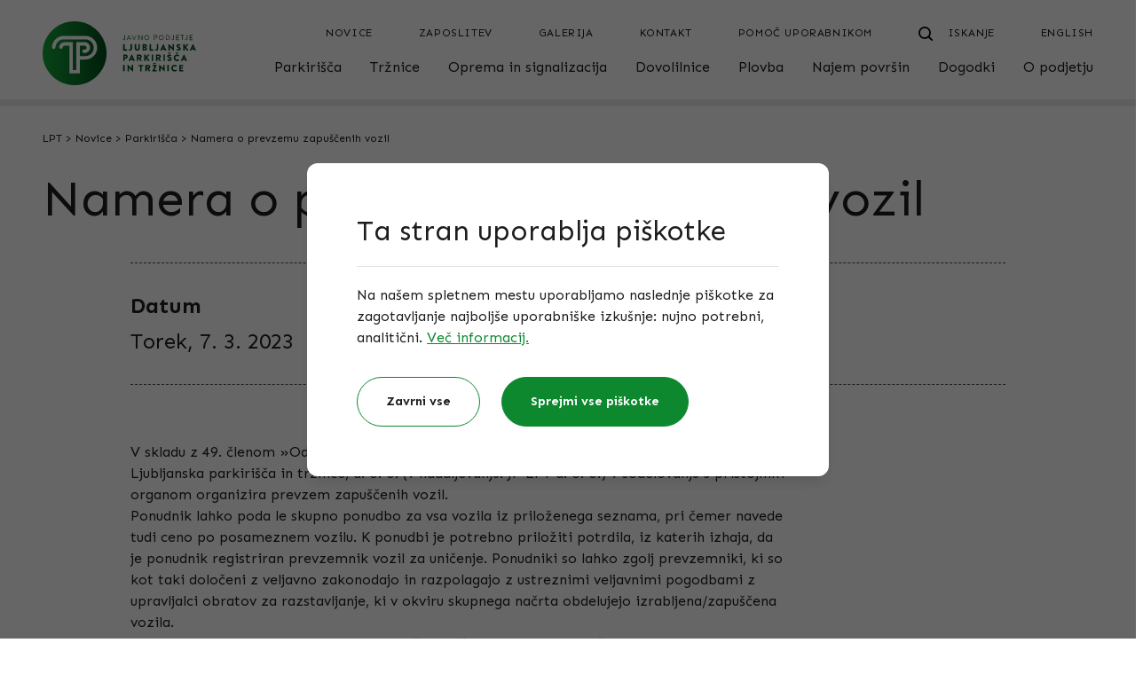

--- FILE ---
content_type: text/html; charset=UTF-8
request_url: https://www.lpt.si/sl/novice/parkirisca/namera-o-prevzemu-zapuscenih-vozil-221
body_size: 15138
content:
<!DOCTYPE html>
<html lang="sl">
    <head>
        <meta charset="UTF-8">
        <meta name="viewport"
              content="width=device-width, user-scalable=no, initial-scale=1.0, maximum-scale=1.0, minimum-scale=1.0">
        <meta http-equiv="X-UA-Compatible" content="ie=edge">
                <link href="/css/app.css?id=8c01b1fa430c7ae53493" rel="stylesheet">
        <title>Namera o prevzemu zapuščenih vozil</title>
        <link rel="shortcut icon" href="https://www.lpt.si/favicon.png">
        <script src="https://www.lpt.si/js/app.js" defer></script>
        <meta property="og:title" content="Namera o prevzemu zapuščenih vozil">
<meta name="description" content="Na naših straneh lahko najdete vse informacije o javnih ljubljanskih tržnicah, parkiriščih, pristaniščih in vzdrževanju občinskih cest. Vstopite in poiščite želene informacije.">
<meta property="og:description" content="Na naših straneh lahko najdete vse informacije o javnih ljubljanskih tržnicah, parkiriščih, pristaniščih in vzdrževanju občinskih cest. Vstopite in poiščite želene informacije.">
<meta property="og:image" content="https://www.lpt.si/img/d237cd25-b25b-4fd4-968a-34d6c6b9f8ac/zapuscena-1.jpg?fm=jpg&amp;q=80&amp;fit=max&amp;crop=3600%2C1894%2C0%2C450&amp;w=1200">
<meta property="og:image:width" content="1200">
<meta property="og:image:height" content="630">
<meta property="og:url" content="https://www.lpt.si/sl/novice/parkirisca/namera-o-prevzemu-zapuscenih-vozil-221">
        <!-- Global site tag (gtag.js) - Google Analytics -->
        <script async src="https://www.googletagmanager.com/gtag/js?id=GTM-NJHHWDM"></script>
        <script>
            window.dataLayer = window.dataLayer || [];
            function gtag(){dataLayer.push(arguments);}
            gtag('js', new Date());

            gtag('config', 'GTM-NJHHWDM');
        </script>
        <script>
            /**
             * GDPR cookie helper for Google Tag Manager
             * Helper uses default dataLayer as GTM array
             * @param  name - name of cookie
             * @param  options - all possible options for cookies, used in addAll
             * @constructor
             */
            function GdprCookie (name, options) {
                this.name = name;
                this.variables = [];
                this.options = options || [];

                /**
                 * Adds variable(s) to int array, publishes event to GTM and writes cookie
                 * @param  variables {Array|String}
                 * @returns  {Array|*}
                 */
                this.add = function (variables) {
                    if (typeof variables === 'string') variables = [variables];
                    for (var i = 0; i < variables.length; i++) {
                        var variable = variables[i];
                        if (!this.check(variable)) {
                            this.variables.push(variable);
                            try {
                                dataLayer.push({'event': variable});
                            } catch (err) {
                                console.log('dataLayer is not defined');
                            }
                        }
                    }
                    // check if all can be loaded and publish event
                    if (this.variables.length >= this.options.length - 1) {
                        if (this.variables.indexOf('all_cookies') === -1) {
                            this.variables.push('all_cookies');
                            try {
                                dataLayer.push({'event': 'all_cookies'});
                            } catch (err) {
                                console.log('dataLayer is not defined');
                            }
                        }
                    }
                    this.write();
                    return this.variables;
                };

                /**
                 * Adds approve all cookies from options
                 */
                this.addAll = function () {
                    for (let i = 0; i < this.options.length; i++) {
                        this.add(this.options[i]);
                    }
                };

                /**
                 * Removes variable(s) from int array and writes cookie
                 * @param  variables {Array|String}
                 * @returns  {Array|*}
                 */
                this.remove = function (variables) {
                    if (typeof variables === 'string') variables = [variables];
                    for (var i = 0; i < variables.length; i++) {
                        var variable = variables[i];
                        var index = this.variables.indexOf(variables[i]);
                        if (index !== -1) {
                            this.variables.splice(index, 1);
                            let i = this.variables.indexOf('all_cookies');
                            if (i !== -1) {
                                this.variables.splice(i, 1);
                            }
                            this.write();
                        }
                    }
                    return this.variables;
                };

                /**
                 * Check if variable is saved in cookie
                 * @param  variable {String}
                 * @returns  {boolean}
                 */
                this.check = function (variable) {
                    return this.variables.indexOf(variable) !== -1;
                };

                /**
                 * Writes cookie
                 * @returns  {Array|*}
                 */
                this.write = function () {
                    document.cookie = this.name + "=" + this.variables.join('|') + ";path=/;domain="+location.host+"; expires=Fri, 31 Dec 9999 23:59:59 GMT";
                    document.cookie = this.name + "=" + this.variables.join('|') + ";path=/; expires=Fri, 31 Dec 9999 23:59:59 GMT";
                    return this.variables;
                };

                /**
                 * Reads cookie
                 * @returns  {Array|*}
                 */
                this.read = function () {
                    var cookie = document.cookie.split(';').filter(function (item) {
                        return item.indexOf(this.name + '=') >= 0
                    }.bind(this));
                    if (cookie.length > 0) {
                        this.variables = cookie[0].trim().replace(this.name + '=', '').split('|');
                    }
                    return this.variables;
                };

                // init
                this.read();
            }
        </script>
        <script>
            window.gdpr = new GdprCookie('gdpr_cookie', ['other', 'functional', 'analytics', 'advertising', 'all_cookies']);
            dataLayer = [{
                'other': window.gdpr.check('other'), // true|false
                'functional': window.gdpr.check('functional'), // true|false
                'analytics': window.gdpr.check('analytics'), // true|false
                'advertising': window.gdpr.check('advertising'), // true|false
                'all_cookies': window.gdpr.check('all_cookies'), // true|false
            }];
        </script>
        <!-- Google Tag Manager -->
        <script>(function(w,d,s,l,i){w[l]=w[l]||[];w[l].push({'gtm.start':
                    new Date().getTime(),event:'gtm.js'});var f=d.getElementsByTagName(s)[0],
                j=d.createElement(s),dl=l!='dataLayer'?'&l='+l:'';j.async=true;j.src=
                'https://www.googletagmanager.com/gtm.js?id='+i+dl;f.parentNode.insertBefore(j,f);
            })(window,document,'script','dataLayer','GTM-NJHHWDM');</script>
        <!-- End Google Tag Manager -->
    </head>
    <body class="text-grey-dark flex flex-col min-h-screen md:overflow-visible">
                    <header class="md:hidden" x-data="menu()" aria-label="Mobilna navigacija">
    <input type="checkbox" id="mobile-nav" class="hidden peer" onchange="document.toggle()">
    
    <div class="hidden peer-checked:block fixed h-screen w-screen top-0 left-0 bg-white z-40">
        <template x-if="current === null">
            <div class="p-4 pb-24 h-screen">
                <nav class="border-b border-grey-light pb-5" aria-label="Zgornji meni">
                    <ul class="space-y-1">
                        <li><a href="https://www.lpt.si/en" class="block uppercase text-sm tracking-wider mb-4" title="English">English</a>
</li>
                                                    <li><a href="https://www.lpt.si/sl/novice" class="block uppercase text-sm tracking-wider" title="Novice">Novice</a>
</li>
                                                    <li><a href="https://www.lpt.si/sl/o-podjetju/zaposlitev" class="block uppercase text-sm tracking-wider" title="Zaposlitev">Zaposlitev</a>
</li>
                                                    <li><a href="https://www.lpt.si/sl/foto-galerije" class="block uppercase text-sm tracking-wider" title="Galerija">Galerija</a>
</li>
                                                    <li><a href="https://www.lpt.si/sl/kontakt" class="block uppercase text-sm tracking-wider" title="Kontakt">Kontakt</a>
</li>
                                                    <li><a href="https://www.lpt.si/sl/pomoc-uporabnikom" class="block uppercase text-sm tracking-wider" title="Pomoč uporabnikom">Pomoč uporabnikom</a>
</li>
                                            </ul>
                </nav>
                <nav aria-label="Glavni meni">
                    <ul class="space-y-3">
                        <template x-for="(level, index) in tree" :key="index">
                            <li class="w-full">
                                <a :href="level.url" class="flex justify-between items-center focus:outline-none w-full" @click="selectMobile(event, level)">
                                    <span x-text="level.title"></span>
                                    <img src="https://www.lpt.si/images/icons/arrow-small-right-black.svg" alt="Puščica desno">
                                </a>
                            </li>
                        </template>
                    </ul>
                </nav>
            </div>
        </template>
        <template x-if="current !== null">
            <div class="flex flex-col p-4 pb-24 h-screen">
                <div class="flex-none py-6 flex items-center">
                    <button class="flex items-center focus:outline-none" @click="select(null)">
                        <img src="https://www.lpt.si/images/icons/arrow-small-left-black.svg" alt="Puščica levo">
                        <span class="mx-3">Meni</span>
                    </button>
                </div>
                <a class="flex-none text-lg" :href="parent ? parent.url : null" x-text="parent ? parent.title : null"></a>
                <ul class="flex-1 mt-3 space-y-3">
                    <template x-for="(child, child_index) in children" :key="child_index">
                        <li class="w-full">
                            <a :href="child.url || null" @click="selectMobile(event, child)" class="flex justify-between items-center focus:outline-none w-full">
                                <span x-text="child.title"></span>
                                <img src="https://www.lpt.si/images/icons/arrow-small-right-black.svg" alt="Puščica desno">
                            </a>
                        </li>
                    </template>
                </ul>
                <template x-if="current === 'rent.index'">
                    <div class="mb-10">
                        <p class="mb-3">Rezervacija površin</p>
                        <a href="https://www.lpt.si/sl/najem-povrsin/rezervacija-povrsin" title="Pošljite povpraševanje" class="inline-block relative bg-green text-white text-center py-4 rounded-full px-16 min-w-[160px] group w-full xs:w-auto">
    <span class="group-hover:pr-3 transition-all duration-300">Pošljite povpraševanje</span>
            <img class="absolute top-1/2 -translate-y-1/2 right-16 group-hover:right-8 opacity-0 group-hover:opacity-100 transition-all duration-300" src="https://www.lpt.si/images/icons/arrow-right-white.svg" alt="">
    </a>
                    </div>
                </template>
            </div>
        </template>
    </div>
    
    <div class="fixed w-full bottom-0 left-0 drop-shadow-up z-50">
        <div class="py-2 px-4 w-full bg-white">
            <a class="relative inline-block" href="https://www.lpt.si/sl">
                <img width="76" height="32" class="w-[76px]" src="https://www.lpt.si/images/logo.svg" alt="LPT logo">
            </a>
        </div>
        <label for="mobile-nav" class="absolute block left-[50%] bottom-0 -translate-x-1/2 rounded-full bg-white w-16 h-16 flex items-center justify-center" @click="select(null)" onclick="this.firstElementChild.checked = !this.firstElementChild.checked;">
            <input type="checkbox" class="hidden peer">
            <img class="w-5 h-5 peer-checked:hidden" width="20" height="20" src="https://www.lpt.si/images/icons/menu-open.svg" alt="Odpri navigacijo">
            <img class="w-5 h-5 hidden peer-checked:block" width="20" height="20" src="https://www.lpt.si/images/icons/menu-close.svg" alt="Zapri navigacijo">
        </label>
                    <a href="https://www.lpt.si/sl/iskanje" class="text-center absolute block right-[16px] top-[50%] -translate-y-1/2">
                <img src="https://www.lpt.si/images/icons/search.svg" width="16" alt="Iskanje" class="inline box-content px-3">
                <span class="block text-center text-sm -mt-1">Iskanje</span>
            </a>
            </div>
</header>

<header class="hidden md:block" x-data="menu()" aria-label="Navigacija">
    <div class="px-4 w-full max-w-[1216px] mx-auto" id="top">
    <div class="flex justify-between pt-6 pb-4">
            <a class="hidden lg:block flex-1" href="https://www.lpt.si/sl">
                <img src="https://www.lpt.si/images/logo.svg" alt="Javno podjetje Ljubljanska parkirišča in tržnice, d.o.o.">
            </a>
            <div class="w-full lg:w-auto flex flex-col justify-between">
                <nav class="mb-4 lg:mb-0 flex items-end justify-between lg:justify-end" aria-label="Zgornji meni">
                    <a class="lg:hidden" href="https://www.lpt.si/sl">
                        <img src="https://www.lpt.si/images/logo.svg" alt="Javno podjetje Ljubljanska parkirišča in tržnice, d.o.o.">
                    </a>
                    <ul class="justify-end flex">
                                                    <li><a href="https://www.lpt.si/sl/novice" class="uppercase text-sm tracking-wider px-3 ml-7 hover:underline" title="Novice">Novice</a>
</li>
                                                    <li><a href="https://www.lpt.si/sl/o-podjetju/zaposlitev" class="uppercase text-sm tracking-wider px-3 ml-7 hover:underline" title="Zaposlitev">Zaposlitev</a>
</li>
                                                    <li><a href="https://www.lpt.si/sl/foto-galerije" class="uppercase text-sm tracking-wider px-3 ml-7 hover:underline" title="Galerija">Galerija</a>
</li>
                                                    <li><a href="https://www.lpt.si/sl/kontakt" class="uppercase text-sm tracking-wider px-3 ml-7 hover:underline" title="Kontakt">Kontakt</a>
</li>
                                                    <li><a href="https://www.lpt.si/sl/pomoc-uporabnikom" class="uppercase text-sm tracking-wider px-3 ml-7 hover:underline" title="Pomoč uporabnikom">Pomoč uporabnikom</a>
</li>
                                                                            <li>
                                <a href="https://www.lpt.si/sl/iskanje" class="uppercase text-sm tracking-wider pl-3 ml-4 group" title="Iskanje"><svg class="inline box-content px-3" width="16" height="16" viewBox="0 0 18 18" fill="none" xmlns="http://www.w3.org/2000/svg">
                                        <path class="group-hover:stroke-green transition-colors" stroke="black" d="M17.0001 17.0001L12.6953 12.6953" stroke-width="2" stroke-linecap="round" stroke-linejoin="round"/>
                                        <path class="group-hover:stroke-green transition-colors" stroke="black" fill-rule="evenodd" clip-rule="evenodd" d="M7.85712 1C11.6441 1 14.7142 4.07009 14.7142 7.85714C14.7142 11.6442 11.6441 14.7143 7.85712 14.7143C4.07008 14.7143 1 11.6442 1 7.85714C1 4.07009 4.07008 1 7.85712 1V1Z" stroke-width="2" stroke-linecap="round" stroke-linejoin="round"/>
                                    </svg>
                                    <span class="group-hover:text-green transition-colors">Iskanje</span></a>
                            </li>
                                                
                        <li><a href="https://www.lpt.si/en" class="uppercase text-sm tracking-wider pl-6 ml-7" title="English">English</a>
</li>
                    </ul>
                </nav>
                <nav class="flex-end" aria-label="Glavni meni">
                    <ul class="flex justify-between lg:justify-end">
                        <template x-for="(level, index) in tree" :key="index">
                            <li @mouseenter="select(level.route);" @mouseleave="close()" class="xl:first:-ml-4 last:-mr-2">
                                <a :href="level.url" :aria-haspopup="level.children.length ? true : false" :aria-expanded="current === level.route" class="flex flex-col px-2 xl:ml-4" :title="level.title">
                                    <span class="text-[15px] lg:text-base" x-text="level.title"></span>
                                    <span :class="{'h-1 bg-orange w-full mt-1' : true, 'opacity-0' : selected != level.route}"></span>
                                </a>
                                <template x-if="level.children.length">
                                    <div x-show="current === level.route" class="absolute z-20 left-0 w-full border-t-[16px] border-white bg-white pt-16 pb-28" style="box-shadow:0 5px 9px -6px rgba(0, 0, 0, 0.4);">
                                        <div class="relative px-4 w-full max-w-[1216px] mx-auto">
    <ul class="flex flex-wrap">
                                                <template x-if="level['alt'] === 'categories'">
                                                    <template x-for="category in level.children">
                                                        <li class="w-4/12">
                                                            <ul>
                                                                <li>
                                                                    <a class="block text-lg font-bold mb-8" x-text="category.title" :title="category.title"></a>
                                                                    <ul>
                                                                        <template x-for="child in category.children">
                                                                            <li class="mt-6"><a x-text="child.title" :href="child.url" class="hover:text-green hover:font-bold"></a></li>
                                                                        </template>
                                                                    </ul>
                                                                </li>
                                                            </ul>
                                                        </li>
                                                    </template>
                                                </template>
                                                <template x-if="level['alt'] === 'columns_2'">
                                                    <li class="w-full flex">
                                                        <ul class="w-4/12">
                                                            <li>
                                                                <a class="block text-lg font-bold mb-8" x-text="level['alt_data']['column_1']['title']" :title="level['alt_data']['column_1']['title']"></a>
                                                                <ul>
                                                                    <template x-for="item in level['alt_data']['column_1']['items']">
                                                                        <li class="mt-6"><a x-text="item['title']" :href="item['url']" class="hover:text-green hover:font-bold"></a></li>
                                                                    </template>
                                                                </ul>
                                                            </li>
                                                        </ul>
                                                        <ul class="w-8/12">
                                                            <li>
                                                                <a class="block text-lg font-bold mb-8" x-text="level['alt_data']['column_2']['title']" :title="level['alt_data']['column_2']['title']"></a>
                                                                <ul>
                                                                    <template x-for="item in level['alt_data']['column_2']['items']">
                                                                        <li class="mt-6">
                                                                            <a  class="inline-block relative bg-green text-white text-center py-4 rounded-full px-16 min-w-[160px] group px-16" title="" :title="item['title']" :href="item['url']">
    <span class="group-hover:pr-3 transition-all duration-300"><span x-text="item['title']"></span></span>
            <img class="absolute top-1/2 -translate-y-1/2 right-16 group-hover:right-8 opacity-0 group-hover:opacity-100 transition-all duration-300" src="https://www.lpt.si/images/icons/arrow-right-white.svg" alt="">
    </a>
                                                                        </li>
                                                                    </template>
                                                                </ul>
                                                            </li>
                                                        </ul>
                                                    </li>
                                                </template>
                                                <template x-if="!level['alt']">
                                                    <template x-for="(child, index) in level.children" :key="index">
                                                        <li :class="{'w-full px-3': true, 'mt-6': index > 0}"><a x-text="child.title" :href="child.url" class="w-4/12 inline-block hover:text-green hover:font-bold"></a></li>
                                                    </template>
                                                </template>
                                            </ul>
</div>
                                    </div>
                                </template>
                            </li>
                        </template>
                    </ul>
                </nav>
            </div>
        </div>
</div>
</header>

                <main class="relative flex-grow">
                            <div class="h-2 sticky top-0 z-10" style="background-color: rgba(148, 153, 151, 0.2);" x-data="progressBar()">
    <div @scroll.window="getWidth()" class="h-full w-3/12 bg-green" :style="'width:'+percentage+'%'"></div>
</div>
                                            <div class="relative px-4 w-full max-w-[1216px] mx-auto">
    <div class="my-6 text-sm hidden md:block">
                                    <a href="https://www.lpt.si/sl" class="hover:underline hover:text-green transition-colors -m-1 p-1" title="LPT">LPT</a>
<span>&gt;</span>
                                                <a href="https://www.lpt.si/sl/novice" class="hover:underline hover:text-green transition-colors -m-1 p-1" title="Novice">Novice</a>
<span>&gt;</span>
                                                <a href="https://www.lpt.si/sl/novice/parkirisca" class="hover:underline hover:text-green transition-colors -m-1 p-1" title="Parkirišča">Parkirišča</a>
<span>&gt;</span>
                                                <span>Namera o prevzemu zapuščenih vozil</span>
                        </div>
</div>
                        <div class="relative">
                    <div class="relative px-4 w-full max-w-[1216px] mx-auto">
    <h1 class="pt-8 md:pt-0 mb-4 sm:mb-6 md:mb-10">Namera o prevzemu zapuščenih vozil</h1>
        <div class="blocks">
                <div class="lg:w-10/12 mx-auto block-item block-titleSuffix">
    <div >
    <div class="md:flex py-6 md:py-8 border-t border-b border-dashed border-grey">
                    <div class="sm:text-md md:text-lg md:mr-20 mt-4 first:mt-0 md:mt-0 md:last:mr-0">
                <p class="font-bold md:mb-2">Datum</p>
                <p>Torek, 7. 3. 2023</p>
            </div>
            </div>
</div>
</div>
            <div class="lg:w-10/12 mx-auto block-item block-text">
    <div class="prose max-w-none lg:w-9/12"><p>V skladu z 49. členom »Odloka o urejanju prometa v Mestni občini Ljubljana« Javno podjetje Ljubljanska parkirišča in tržnice, d. o. o. (v nadaljevanju: JP LPT d. o. o.) v sodelovanju s pristojnim organom organizira prevzem zapuščenih vozil.</p><p>Ponudnik lahko poda le skupno ponudbo za vsa vozila iz priloženega seznama, pri čemer navede tudi ceno po posameznem vozilu.&nbsp;K ponudbi je potrebno priložiti potrdila, iz katerih izhaja, da je ponudnik registriran prevzemnik vozil za uničenje.&nbsp;Ponudniki so lahko zgolj prevzemniki, ki so kot taki določeni z veljavno zakonodajo in razpolagajo z ustreznimi veljavnimi pogodbami z upravljalci obratov za razstavljanje, ki v okviru skupnega načrta obdelujejo izrabljena/zapuščena vozila.</p><p>Za resnost oddane ponudbe ponudnik jamči s plačilom akontacije v višini 10 procentov od skupne ponujene vrednosti na TRR SI 56 0292 4025 7278 041 (NLB d. d.). Neizbranim ponudnikom se vplačana akontacija vrne na njihov TRR najkasneje v roku 5 delovnih dni, izbranemu ponudniku pa se le-ta odšteje pri izdaji računa za prevzem vozil. V primeru odstopa izbranega ponudnika od oddane ponudbe JP LPT d. o. o. vplačano akontacijo zadrži.</p><p>Ponudniki lahko svojo ponudbo pošljejo ali osebno dostavijo v zaprti kuverti na naslov&nbsp;JP LPT d.o.o., Kopitarjeva ulica 2, 1000 Ljubljana. Na zunanjo stran kuverte je potrebno obvezno navesti: »Ponudba za prevzem zapuščenih vozil dne 02.03.2023«.</p><p>Rok za oddajo ponudbe je petek 10.03. 2023 do 11h.&nbsp;Ponudbe, ki bodo prispele po tem roku bodo neodprte vrnjene ponudnikom kot nepravočasne. Odpiranje ponudb bo potekalo v sejni sobi na sedežu JP LPT d. o. o., dne 13.03 2023 ob 13.uri in bo javno.</p><p>Ponudniki bodo o odločitvi obveščeni najkasneje do srede&nbsp;15. 3. 2023, in sicer preko elektronske pošte na e-naslov, ki ga ponudnik navede v ponudbi. Kriterij za izbiro ponudnika je najvišja ponujena cena z DDV.</p><p>&nbsp;Prevzem vozil je na lokaciji Centra za odvoz nepravilno parkiranih vozil JP LPT d. o. o. na Cesti dveh cesarjev BŠ, 1000 Ljubljana, prevoz kupec organizira sam na lastne stroške. Za vsako prevzeto vozilo mora ponudnik izdati ustrezno potrdilo o uničenju vozila, in sicer najkasneje v roku 10 delovnih dni od prevzema vozil. Potrdilo o uničenju vozil lahko ponudnik pošlje po pošti na naslov&nbsp;JP LPT d.o.o., Kopitarjeva ulica 2, 1000 Ljubljana&nbsp;ali na elektronski naslov&nbsp;<a href="mailto:info@lpt.si" rel="noopener noreferrer">info@lpt.si</a></p><p>Vozila si ponudniki po predhodnem dogovoru lahko ogledajo na lokaciji Centra za odvoz nepravilno parkiranih vozil JP LPT d.o.o. na Cesti dveh cesarjev, Ljubljana v ponedeljek, torek ali sredo,&nbsp;do roka oddaje ponudb med 10.00 in 12.00 uro.</p><p>Za predhodni ogled se interesenti dogovorijo s kontaktno osebo za ogled:&nbsp;g. Aleš Tola&nbsp;gsm:&nbsp;041/525-333. JPLPT d.o.o. si pridržuje pravico, da posamezno vozilo iz priloženega seznama ne preda izbranemu ponudniku.</p><p>Za&nbsp;ponudbo zapuščenih vozil kliknite&nbsp;<a href="https://www.lpt.si/storage/uploads/ef039d6c-32cf-42f1-b7ef-1377c525a984/Ponudba-o-prevzemu-zapus%CC%8Cc%CC%8Cenih-vozil---2022.pdf" rel="noopener noreferrer" target="_blank">TUKAJ</a>.</p><p>&nbsp;</p><p>&nbsp;</p><p>Lep pozdrav</p></div>
</div>
<div class="lg:w-10/12 mx-auto block-item block-image">
    <img src="https://www.lpt.si/img/d237cd25-b25b-4fd4-968a-34d6c6b9f8ac/zapuscena-1.jpg?fm=jpg&amp;q=80&amp;fit=max&amp;crop=3600%2C2400%2C0%2C0&amp;w=1100" alt="Zapuscena 1">
</div>
    
        </div>
                            <div class="mb-12 sm:mb-16 md:mb-20">
                <div class="mt-2 sm:mt-4 md:mt-6 mb-8 sm:mb-12 md:mb-16">
                    <p class="h2 text-center">Ostale novice</p>
                </div>
                <div class="flex flex-wrap justify-between -m-4">
                                                        <div class="w-6/12 -m-4">
            <a href="https://www.lpt.si/sl/novice/parkirisca/obvestilo-za-uporabnike-parkirisca-zale-v" class="flex-1 flex flex-col justify-between group p-4">
    <div>
                            <div class="text-sm text-grey-light mb-1">
    Parkirišča
</div>
                                    <p class="h4 mb-3 group-hover:underline">Obvestilo za uporabnike parkirišča Žale V</p>
            </div>
    <div>
            </div>
    <div>
                    <span class="relative inline-flex items-center text-green group" href="https://www.lpt.si/sl/novice/parkirisca/obvestilo-za-uporabnike-parkirisca-zale-v" title="Več informacij">
            <span class="relative block group-hover:font-bold ">Več informacij</span>
            <svg class="relative block ml-2 group-hover:ml-4 group-hover:translate-x-3 transition-all" width="30" height="20" x="0px" y="0px"  viewBox="0 0 30 20" xmlns="http://www.w3.org/2000/svg">
                <path class="group-hover:-translate-x-4 group-hover:scale-x-150 transition-all " fill="#0D882F" d="M10,9.9c0-0.5,0.4-1,1-1h18c0.5,0,1,0.4,1,1c0,0.5-0.4,1-1,1H11C10.4,10.8,10,10.4,10,9.9L10,9.9z"/>
                <path class="" fill="#0D882F" d="M22.5,3.3c0.4-0.4,1-0.4,1.4,0l5.9,5.9c0.4,0.4,0.4,1,0,1.4l-5.9,5.9c-0.4,0.4-1,0.4-1.4,0c-0.4-0.4-0.4-1,0-1.4l5.2-5.2l-5.2-5.2C22.1,4.3,22.1,3.7,22.5,3.3L22.5,3.3z"/>
            </svg>
        </span>
                </div>
</a>
        </div>
            <div class="w-6/12 -m-4">
            <a href="https://www.lpt.si/sl/novice/parkirisca/obvestilo-uporabnikom-parkirisca-zale" class="flex-1 flex flex-col justify-between group p-4">
    <div>
                            <div class="text-sm text-grey-light mb-1">
    Parkirišča
</div>
                                    <p class="h4 mb-3 group-hover:underline">Obvestilo uporabnikom parkirišča Žale</p>
            </div>
    <div>
            </div>
    <div>
                    <span class="relative inline-flex items-center text-green group" href="https://www.lpt.si/sl/novice/parkirisca/obvestilo-uporabnikom-parkirisca-zale" title="Več informacij">
            <span class="relative block group-hover:font-bold ">Več informacij</span>
            <svg class="relative block ml-2 group-hover:ml-4 group-hover:translate-x-3 transition-all" width="30" height="20" x="0px" y="0px"  viewBox="0 0 30 20" xmlns="http://www.w3.org/2000/svg">
                <path class="group-hover:-translate-x-4 group-hover:scale-x-150 transition-all " fill="#0D882F" d="M10,9.9c0-0.5,0.4-1,1-1h18c0.5,0,1,0.4,1,1c0,0.5-0.4,1-1,1H11C10.4,10.8,10,10.4,10,9.9L10,9.9z"/>
                <path class="" fill="#0D882F" d="M22.5,3.3c0.4-0.4,1-0.4,1.4,0l5.9,5.9c0.4,0.4,0.4,1,0,1.4l-5.9,5.9c-0.4,0.4-1,0.4-1.4,0c-0.4-0.4-0.4-1,0-1.4l5.2-5.2l-5.2-5.2C22.1,4.3,22.1,3.7,22.5,3.3L22.5,3.3z"/>
            </svg>
        </span>
                </div>
</a>
        </div>
                                        </div>
            </div>
                            <div class="mb-16">
                <a href="https://www.lpt.si/sl/novice" title="" class="relative inline-flex items-center text-green font-bold group"><span class="w-10 h-10 rounded-full mr-4 border-2 border-green bg-white group-hover:bg-green transition-colors flex items-center justify-center">
        <svg width="16" height="16" viewBox="0 0 16 16" fill="none" xmlns="http://www.w3.org/2000/svg">
            <path class="group-hover:fill-white transition-colors" fill="#0D882F" fill-rule="evenodd" clip-rule="evenodd" d="M12.0653 15.6653C11.619 16.1116 10.8954 16.1116 10.449 15.6653L3.5919 8.80812C3.14559 8.36181 3.14559 7.63819 3.5919 7.19188L10.449 0.334735C10.8954 -0.11158 11.619 -0.11158 12.0653 0.334735C12.5116 0.781048 12.5116 1.50467 12.0653 1.95098L6.01627 8L12.0653 14.049C12.5116 14.4953 12.5116 15.219 12.0653 15.6653Z"/>
        </svg>
    </span>
    <span class="relative block">Nazaj na Novice</span></a>
            </div>
</div>
                </div>
        </main>
        <footer class="bg-black pb-16 md:pb-0 mt-16 sm:mt-20 md:mt-24 lg:mt-32" style="overflow-x: clip;">
    <div class="relative px-4 w-full max-w-[1216px] mx-auto md:flex">
    <a href="#top" data-scroll="data-scroll" class="absolute flex flex-col justify-center items-center w-20 h-20 md:w-[104px] md:h-[104px] z-10 top-0 -translate-y-1/2 rounded-full bg-gradient-green group" title="Na vrh"><img class="pb-2 group-hover:-translate-y-1/2 transition-transform" src="https://www.lpt.si/images/icons/arrow-up-white.svg" alt="Puščica navzgor" width="16">
            <span class="text-sm text-white tracking-wider">Na vrh</span></a>
        <div class="hidden md:block w-3/12 bg-black" style="direction: rtl;">
            <div class="h-full absolute w-full xl:w-[calc((100vw-1216px)/2+1216/12*3px)] bg-left-top bg-cover" style="background-image: url(https://www.lpt.si/images/bg-footer.png);">
                <div class="w-full h-full" style="background:linear-gradient(90deg, transparent 0%, #1D1D1D 100%);"></div>
            </div>
        </div>
        <div class="md:w-9/12 text-grey-light">
            <div class="md:pl-8">
                <div class="flex justify-between pt-20 pb-6 md:pb-20">
                    <img class="h-9 sm:h-20" src="https://www.lpt.si/images/logo-mol.png" alt="Mestna občina Ljubljana" height="80">
                    <img class="h-9 sm:h-20" src="https://www.lpt.si/images/logo-zpe.svg" alt="Zelena prestolnica Evrope 2016 - Mestna občina Ljubljana" height="80">
                    <img class="h-9 sm:h-20" src="https://www.lpt.si/images/logo-urbana.png" alt="Enotna mestna kartica Urbana" height="80">
                    <a href="https://www.lpt.si/sl/datoteke/tuv-certifikat" title="TÜV certifikat"><img class="h-9 sm:h-20" src="https://www.lpt.si/images/logo-tuv.png" alt="TÜV certifikat" height="80"></a>
                </div>
                <div class="font-bold text-green mb-8">Javno podjetje Ljubljanska parkirišča in tržnice, d.o.o.</div>
                <div class="flex flex-wrap mb-6 md:mb-16">
                    <div class="w-full mb-8 md:mb-0 md:w-4/12">
                        Kopitarjeva ulica 2, Ljubljana<br>
                        Telefon: <a class="hover:underline hover:text-green transition-colors" href="tel:+38613001200" title="01 300 12 00">01 300 12 00</a>
<br>
                        E-pošta: <a class="hover:underline hover:text-green transition-colors" href="mailto:info@lpt.si" title="info@lpt.si">info@lpt.si</a>
<br>
                        <br>
                        <a class="hover:underline hover:text-green transition-colors" href="https://www.lpt.si/sl/kontakt" title="Uradne ure">Uradne ure</a>
                    </div>
                    <div class="w-full sm:w-1/2 md:w-4/12">
                                                                                    <a class="block hover:underline hover:text-green transition-colors" href="https://www.lpt.si/sl/parkirisca" title="Parkirišča">Parkirišča</a>
                                                                                                                <a class="block hover:underline hover:text-green transition-colors" href="https://www.lpt.si/sl/trznice" title="Tržnice">Tržnice</a>
                                                                                                                <a class="block hover:underline hover:text-green transition-colors" href="https://www.lpt.si/sl/oprema-in-signalizacija" title="Oprema in signalizacija">Oprema in signalizacija</a>
                                                                                                                <a class="block hover:underline hover:text-green transition-colors" href="https://www.lpt.si/sl/plovba" title="Plovba">Plovba</a>
                                                                                                                <a class="block hover:underline hover:text-green transition-colors" href="https://www.lpt.si/sl/o-podjetju/vloge-ceniki-in-obrazci" title="Vse vloge in ceniki">Vse vloge in ceniki</a>
                                                                        </div>
                    <div class="w-full sm:w-1/2 md:w-4/12">
                        <div class="sm:flex justify-between">
                            <div>
                                                                                                            <a class="block hover:underline hover:text-green transition-colors" href="https://www.lpt.si/sl/najem-povrsin" title="Najem površin">Najem površin</a>
                                                                                                                                                <a class="block hover:underline hover:text-green transition-colors" href="https://www.lpt.si/sl/novice" title="Novice">Novice</a>
                                                                                                                                                <a class="block hover:underline hover:text-green transition-colors" href="https://www.lpt.si/sl/dogodki" title="Dogodki">Dogodki</a>
                                                                                                                                                <a class="block hover:underline hover:text-green transition-colors" href="https://www.lpt.si/sl/o-podjetju" title="O podjetju">O podjetju</a>
                                                                                                                                                <a class="block hover:underline hover:text-green transition-colors" href="https://www.lpt.si/sl/pomoc-uporabnikom" title="Pomoč uporabnikom">Pomoč uporabnikom</a>
                                                                                                                                                <a class="block hover:underline hover:text-green transition-colors" href="https://www.lpt.si/sl/foto-galerije" title="Galerija">Galerija</a>
                                                                                                </div>
                            <div class="mt-10 md:mt-0 flex space-x-6 sm:space-x-0 sm:block">
                                <a class="block mb-8 group" href="https://www.instagram.com/jp_lpt/" target="_blank" title="Instagram @lang('content.profile') Javno podjetje Ljubljanska parkirišča in tržnice, d.o.o."><svg width="32" height="32" viewBox="0 0 32 32" fill="none" xmlns="http://www.w3.org/2000/svg">
                                        <path class="group-hover:fill-green transition-colors" fill="#949997" fill-rule="evenodd" clip-rule="evenodd" d="M30.1679 25.9191C30.1679 28.2619 28.2619 30.1678 25.9185 30.1678H6.08039C3.73766 30.1678 1.83173 28.2619 1.83173 25.9191V6.08057C1.83173 3.73788 3.73766 1.83197 6.08039 1.83197H25.9185C28.2619 1.83197 30.1679 3.73788 30.1679 6.08057V25.9191ZM31.5896 6.08053C31.5896 2.95403 29.0458 0.410156 25.9186 0.410156H6.08053C2.95403 0.410156 0.410156 2.95403 0.410156 6.08053V25.9193C0.410156 29.0458 2.95403 31.5896 6.08053 31.5896H25.9186C29.0458 31.5896 31.5896 29.0458 31.5896 25.9193V6.08053Z"/>
                                        <path class="group-hover:fill-green transition-colors" fill="#949997" fill-rule="evenodd" clip-rule="evenodd" d="M0 6.08063C0 2.72755 2.72755 0 6.08063 0H25.9187C29.2724 0 32 2.72752 32 6.08063V25.9194C32 29.2725 29.2724 32 25.9187 32H6.08063C2.72755 32 0 29.2725 0 25.9194V6.08063ZM6.08063 0.820513C3.18071 0.820513 0.820513 3.18071 0.820513 6.08063V25.9194C0.820513 28.8193 3.18071 31.1795 6.08063 31.1795H25.9187C28.8193 31.1795 31.1795 28.8193 31.1795 25.9194V6.08063C31.1795 3.18074 28.8193 0.820513 25.9187 0.820513H6.08063ZM6.08049 2.24233C3.96434 2.24233 2.24209 3.96456 2.24209 6.08067V25.9192C2.24209 28.0354 3.96434 29.7576 6.08049 29.7576H25.9186C28.0355 29.7576 29.7577 28.0353 29.7577 25.9192V6.08067C29.7577 3.96461 28.0355 2.24233 25.9186 2.24233H6.08049ZM1.42157 6.08067C1.42157 3.5114 3.51119 1.42182 6.08049 1.42182H25.9186C28.4886 1.42182 30.5782 3.51135 30.5782 6.08067V25.9192C30.5782 28.4886 28.4886 30.5781 25.9186 30.5781H6.08049C3.51118 30.5781 1.42157 28.4885 1.42157 25.9192V6.08067Z"/>
                                        <path class="group-hover:fill-green transition-colors" fill="#949997" fill-rule="evenodd" clip-rule="evenodd" d="M15.9999 21.5159C12.9585 21.5159 10.4834 19.0416 10.4834 15.9994C10.4834 12.9579 12.9585 10.4829 15.9999 10.4829C19.0414 10.4829 21.5158 12.9579 21.5158 15.9994C21.5158 19.0416 19.0414 21.5159 15.9999 21.5159ZM15.9999 8.9873C12.1334 8.9873 8.98669 12.1331 8.98669 15.9995C8.98669 19.866 12.1334 23.0125 15.9999 23.0125C19.8664 23.0125 23.0123 19.866 23.0123 15.9995C23.0123 12.1331 19.8664 8.9873 15.9999 8.9873Z"/>
                                        <path class="group-hover:fill-green transition-colors" fill="#949997" fill-rule="evenodd" clip-rule="evenodd" d="M8.57654 15.9996C8.57654 11.9065 11.907 8.57715 16 8.57715C20.0931 8.57715 23.4227 11.9066 23.4227 15.9996C23.4227 20.0926 20.0932 23.4229 16 23.4229C11.9069 23.4229 8.57654 20.0927 8.57654 15.9996ZM16 9.39766C12.36 9.39766 9.39705 12.3598 9.39705 15.9996C9.39705 19.6395 12.36 22.6023 16 22.6023C19.6399 22.6023 22.6021 19.6396 22.6021 15.9996C22.6021 12.3598 19.64 9.39766 16 9.39766ZM16 10.8933C13.1851 10.8933 10.8937 13.1846 10.8937 15.9995C10.8937 18.8151 13.1851 21.1057 16 21.1057C18.8149 21.1057 21.1056 18.8152 21.1056 15.9995C21.1056 13.1845 18.8149 10.8933 16 10.8933ZM10.0732 15.9995C10.0732 12.7314 12.732 10.0728 16 10.0728C19.2682 10.0728 21.9261 12.7315 21.9261 15.9995C21.9261 19.2683 19.2681 21.9262 16 21.9262C12.732 21.9262 10.0732 19.2683 10.0732 15.9995Z"/>
                                        <path class="group-hover:fill-green transition-colors group-hover:stroke-green" fill="#949997" stroke="#949997" fill-rule="evenodd" clip-rule="evenodd" d="M26.0859 5.91375C25.9052 5.73227 25.6534 5.62793 25.397 5.62793C25.1399 5.62793 24.8881 5.73227 24.7074 5.91375C24.5259 6.09447 24.4222 6.34626 24.4222 6.60258C24.4222 6.85967 24.5259 7.1107 24.7074 7.29218C24.8896 7.47365 25.1399 7.57724 25.397 7.57724C25.6534 7.57724 25.9044 7.47365 26.0859 7.29218C26.2674 7.10995 26.3718 6.85967 26.3718 6.60258C26.3718 6.34626 26.2674 6.09522 26.0859 5.91375Z" />
                                        <path class="group-hover:fill-green transition-colors" fill="#949997" fill-rule="evenodd" clip-rule="evenodd" d="M26.0859 5.91375C25.9052 5.73227 25.6534 5.62793 25.397 5.62793C25.1399 5.62793 24.8881 5.73227 24.7074 5.91375C24.5259 6.09447 24.4222 6.34626 24.4222 6.60258C24.4222 6.85967 24.5259 7.1107 24.7074 7.29218C24.8896 7.47365 25.1399 7.57724 25.397 7.57724C25.6534 7.57724 25.9044 7.47365 26.0859 7.29218C26.2674 7.10995 26.3718 6.85967 26.3718 6.60258C26.3718 6.34626 26.2674 6.09522 26.0859 5.91375Z"/>
                                        <path class="group-hover:fill-green transition-colors" fill="#949997" fill-rule="evenodd" clip-rule="evenodd" d="M24.4174 5.62373C24.6754 5.365 25.0317 5.21777 25.3971 5.21777C25.7621 5.21777 26.1185 5.36519 26.3764 5.62406C26.6343 5.88211 26.7821 6.23722 26.7821 6.60268C26.7821 6.96938 26.634 7.32344 26.3767 7.58179L26.3761 7.58239C26.1174 7.84103 25.762 7.98759 25.3971 7.98759C25.0313 7.98759 24.6769 7.84084 24.418 7.58298L24.4174 7.58239C24.1586 7.32364 24.0121 6.9681 24.0121 6.60268C24.0121 6.23863 24.1582 5.88216 24.4174 5.62373ZM25.3971 6.03829C25.2487 6.03829 25.1016 6.09952 24.9981 6.20337L24.9969 6.20457L24.9969 6.20457C24.8935 6.30752 24.8326 6.45436 24.8326 6.60268C24.8326 6.7513 24.8932 6.89769 24.9972 7.00187C25.1027 7.10676 25.2489 7.16708 25.3971 7.16708C25.5449 7.16708 25.6913 7.10658 25.7956 7.00244C25.9011 6.89636 25.9616 6.75001 25.9616 6.60268C25.9616 6.45565 25.9008 6.30883 25.7959 6.20396L25.7953 6.2033L25.7953 6.2033C25.6919 6.09943 25.5448 6.03829 25.3971 6.03829Z"/>
                                    </svg></a>
                                <a class="block group" href="https://www.facebook.com/lpt.jp" target="_blank" title="Facebook @lang('content.profile') Javno podjetje Ljubljanska parkirišča in tržnice, d.o.o."><svg width="32" height="32" viewBox="0 0 32 32" fill="none" xmlns="http://www.w3.org/2000/svg">
                                        <path class="group-hover:fill-green transition-colors" fill="#949997" fill-rule="evenodd" clip-rule="evenodd" d="M23.299 16.3037H17.3742V30.7151H12.7747L12.7739 30.6427V16.3037H8.60323V12.3982H12.7731V7.32328C12.7731 4.40387 14.7273 1.28418 20.2122 1.28418C21.5545 1.28418 22.6952 1.35435 23.4158 1.41282L23.4902 1.41941L23.4878 1.48738L23.391 5.04198H23.3127C22.6295 5.03687 21.5681 5.03175 20.4506 5.03175C17.7397 5.03175 17.3742 6.51485 17.3742 7.96578V12.3982H23.5014L23.299 16.3037ZM24.9778 11.1154H18.781V7.96729C18.781 6.66914 18.9881 6.31755 20.452 6.31755C22.2357 6.31755 23.886 6.3307 24.0691 6.33217L24.7642 6.33802L24.9282 0.281414L24.3011 0.207588C24.2835 0.205395 22.5549 0 20.2136 0C13.6856 0 11.3699 3.9449 11.3699 7.32333V11.114H7.20001V17.5873H11.3699V32H18.7826V17.5887H24.641L24.9778 11.1154Z"/>
                                        <path class="group-hover:fill-green transition-colors" fill="#949997" fill-rule="evenodd" clip-rule="evenodd" d="M13.1801 2.45347C14.5996 0.989811 16.8193 0 20.0194 0C22.242 0 23.8935 0.195873 23.9704 0.205271C23.9716 0.205418 23.9724 0.205519 23.9728 0.205573L24.9193 0.319347L24.7431 6.96716L23.6999 6.9582C23.5252 6.95677 21.9498 6.94395 20.2472 6.94395C19.5365 6.94395 19.3052 7.0428 19.2075 7.14906C19.1612 7.19946 19.1149 7.28393 19.0827 7.45181C19.0496 7.62354 19.037 7.85137 19.037 8.16321V10.8443H24.9778L24.6163 17.9402H19.0385V32H11.1839V17.9388H7.20001V10.8429H11.1839V7.53495C11.1839 5.80231 11.7654 3.91219 13.1801 2.45347ZM13.7319 2.99971C12.4812 4.28934 11.9564 5.97158 11.9564 7.53495V11.6234H7.97253V17.1583H11.9564V31.2195H18.266V17.1597H23.8825L24.1645 11.6248H18.2644V8.16321C18.2644 7.8418 18.2765 7.55182 18.3243 7.30304C18.3728 7.0504 18.4634 6.81165 18.6414 6.61799C18.9924 6.23613 19.5593 6.16347 20.2472 6.16347C21.953 6.16347 23.5309 6.17631 23.7061 6.17774L23.9911 6.18019L24.1282 1.01024L23.879 0.980279L23.8764 0.979964C23.8737 0.979626 23.7711 0.967168 23.5841 0.948593C23.395 0.92981 23.1205 0.904861 22.7769 0.879947C22.0894 0.8301 21.1268 0.780488 20.0194 0.780488C16.9827 0.780488 14.9778 1.71502 13.7319 2.99971ZM14.7705 3.79888C13.7355 4.82935 13.2971 6.195 13.2971 7.53491V12.8763H9.31316V15.906H13.2978V29.966H16.9204V15.906H22.6003L22.754 12.8763H16.9204V8.16174C16.9204 7.4385 17.0052 6.60868 17.4991 5.9614C18.0097 5.29234 18.8822 4.90903 20.2459 4.90903C21.1606 4.90903 22.0361 4.91269 22.6792 4.91688L22.7534 2.1345C22.0745 2.08422 21.1178 2.03334 20.0181 2.03334C17.4729 2.03334 15.803 2.77078 14.7705 3.79888ZM14.2282 3.24297C15.4392 2.03722 17.3231 1.25285 20.0181 1.25285C21.3136 1.25285 22.4143 1.32199 23.1104 1.37967L23.1133 1.37991L23.5489 1.41928L23.5337 1.85186L23.5336 1.85512L23.4311 5.6995H22.9774C22.3255 5.69451 21.3124 5.68951 20.2459 5.68951C19.0196 5.68951 18.4225 6.02966 18.1109 6.43795C17.7828 6.86801 17.6929 7.46943 17.6929 8.16174V12.0958H23.5672L23.3342 16.6865H17.6929V30.7465H12.5303L12.5253 30.2899L12.5253 30.2856V16.6865H8.54064V12.0958H12.5245V7.53491C12.5245 6.02662 13.0196 4.44636 14.2282 3.24297Z"/>
                                    </svg></a>
                            </div>
                        </div>
                    </div>
                </div>
            </div>
            <div class="bg-black-dark h-px w-[inherit] xl:w-[calc((100vw-1216px)/2+1216/12*9px)]"></div>
            <div class="md:pl-8 py-6 sm:flex justify-between text-sm">
                <div>
                    <a class="pr-12 hover:underline hover:text-green transition-colors" href="https://www.lpt.si/sl/gdpr" title="GDPR">GDPR</a>
                    <a class="pr-12 hover:underline hover:text-green transition-colors" href="https://www.lpt.si/sl/kazalo-vsebine" title="Kazalo vsebine">Kazalo vsebine</a>
                    <a class="pr-12 hover:underline hover:text-green transition-colors" href="https://www.lpt.si/sl/piskotki" title="Piškotki">Piškotki</a>
                    <a class="pr-12 hover:underline hover:text-green transition-colors" href="https://www.lpt.si/sl/dostopnost" title="Dostopnost">Dostopnost</a>
                </div>
                <div>
                    CGP in spletna stran: <a class="hover:underline hover:text-green transition-colors" href="https://futura.si" title="Futura">Futura</a>
                </div>
            </div>
        </div>
</div>
</footer>
        <script>
    function CookieNotice (name) {
        this.name = name;
        this.visible = true;
        this.consent = false;
        this.events = [];

        var emit = function (self, eventName) {
            if (self.events[eventName]) self.events[eventName](self);
        };
        var init = function (self) {
            setTimeout(function () {
                if (self.check()) {
                    self.approve();
                }
                emit(self, 'init');
            }.bind(self), 10);
        };

        this.write = function () {
            document.cookie = this.name + "=true;path=/;domain="+location.host+"; expires=Fri, 31 Dec 9999 23:59:59 GMT";
            return this;
        };
        this.remove = function () {
            document.cookie = this.name + "=false; path=/; expires=Thu, 01 Jan 1970 00:00:00 GMT";
            return this;
        };
        this.check = function () {
            var cookie = document.cookie.split(';').filter(function (item) {
                return item.indexOf(this.name + '=') >= 0
            }.bind(this));
            if (cookie.length > 0) {
                return cookie[0].trim().replace(this.name + '=', '') === 'true';
            } else {
                return false;
            }
        };
        this.approve = function () {
            this.visible = false;
            this.consent = true;
            this.write();
            emit(this, 'consent');
            emit(this, 'hide');
        };
        this.hide = function () {
            emit(this, 'hide');
        };
        this.consentSilent = function () {
            this.visible = false;
            this.consent = true;
            this.write();
        };
        this.acceptAll = function () {
            this.approve();
            window.gdpr.add(['all_cookies', 'other', 'functional', 'analytics', 'advertising']);
        };
        this.cancel = function () {
            this.visible = false;
            this.consent = false;
            emit(this, 'cancel');
            emit(this, 'hide');
        };
        this.on = function (eventName, callback) {
            this.events[eventName] = callback;
        };

        // init
        init(this);
    }
    var cookieNotice = new CookieNotice('cookie_consent');
    cookieNotice.on('consent', function () {
        window.gdpr.add('functional');
    });
    cookieNotice.on('hide', function () {
        var el = document.getElementById('cookies-notice');
        if (window.cui) {
            setTimeout(function () {
                window.cui.initialized = true;
            }, 250);
        }
        if (el) {
            el.parentNode.removeChild(el);
        }
    });
    cookieNotice.on('cancel', function () {
        window.gdpr.add('functional');
    });
</script>
    <div id="cookies-notice" class="fixed top-0 left-0 w-full h-screen z-50 bg-[rgba(0,0,0,0.6)] p-4 flex justify-center items-center">
        <div class="mb-16 sm:mb-0 px-4 py-6 lg:p-14 bg-white shadow-lg rounded-xl">
            <div class="md:max-w-[476px]">
                <p class="text-lg lg:text-xl">
                    Ta stran uporablja piškotke                </p>
                <hr class="my-4 lg:my-5 text-[#E4E4E4]">
                <p class="text-sm lg:text-base">
                    Na našem spletnem mestu uporabljamo naslednje piškotke za zagotavljanje najboljše uporabniške izkušnje: nujno potrebni, analitični. <a title="Več informacij." class="text-green underline hover:text-green-dark" href="https://www.lpt.si/sl/piskotki">Več informacij.</a>
                    </p>
                <div class="flex flex-wrap">
                    <button class="h-12 md:h-14 flex justify-center items-center rounded-full px-8 mt-4 lg:mt-8 mr-6 border border-green text-14 font-bold" onclick="cookieNotice.approve()" title="Zavrni vse">
                        Zavrni vse                    </button>
                    <button class="h-12 md:h-14 flex justify-center items-center rounded-full mt-4 lg:mt-8 px-8 border border-green bg-green text-14 font-bold text-white" onclick="cookieNotice.acceptAll()" title="Sprejmi vse piškotke">
                        Sprejmi vse piškotke                    </button>
                </div>
            </div>
        </div>
    </div>
            <script>
        const menu = () => {
            return {
                tree: [{"title":"Parkiri\u0161\u010da","route":"parking.index","url":"https:\/\/www.lpt.si\/sl\/parkirisca","translationRelationRoute":false,"children":[{"title":"Informacije za parkiranje","route":"parking.info.index","url":"https:\/\/www.lpt.si\/sl\/parkirisca\/informacije-za-parkiranje","translationRelationRoute":false,"children":[{"title":"Prikaz zasedenosti parkiri\u0161\u010d","route":"parking.info.availability.index","url":"https:\/\/www.lpt.si\/sl\/parkirisca\/informacije-za-parkiranje\/prikaz-zasedenosti-parkirisc","translationRelationRoute":false,"children":[]},{"title":"Pla\u010dilo parkirnine","route":"parking.info.payment.index","url":"https:\/\/www.lpt.si\/sl\/parkirisca\/informacije-za-parkiranje\/placilo-parkirnine","translationRelationRoute":false,"children":[]},{"title":"Nepla\u010dilo parkirnine","route":"parking.info.unpaid.index","url":"https:\/\/www.lpt.si\/sl\/parkirisca\/informacije-za-parkiranje\/neplacilo-parkirnine","translationRelationRoute":false,"children":[]},{"title":"Najem parkirnega mesta","route":"parking.info.rent.index","url":"https:\/\/www.lpt.si\/sl\/parkirisca\/informacije-za-parkiranje\/najem-parkirnega-mesta","translationRelationRoute":false,"children":[{"title":"Vloga poslana","route":"parking.info.rent.submitted.index","url":"https:\/\/www.lpt.si\/sl\/parkirisca\/informacije-za-parkiranje\/najem-parkirnega-mesta\/vloga-poslana","translationRelationRoute":false,"children":[]}]},{"title":"Cenik parkiranja","route":"documents.show","translationRelationRoute":"parking.info.price-list.index","children":[],"url":"https:\/\/www.lpt.si\/sl\/datoteke\/cenik-za-parkiranje"}]},{"title":"Lokacije in opis parkiri\u0161\u010d","route":"parking.presentation.index","url":"https:\/\/www.lpt.si\/sl\/parkirisca\/lokacije-in-opis-parkirisc","translationRelationRoute":false,"children":[{"title":"Parkiri\u0161\u010da za osebna vozila","route":"parking.presentation.personal.index","url":"https:\/\/www.lpt.si\/sl\/parkirisca\/lokacije-in-opis-parkirisc\/parkirisca-za-osebna-vozila","translationRelationRoute":false,"children":[]},{"title":"Parkiri\u0161\u010da za bivalna vozila","route":"parking.presentation.caravan.index","url":"https:\/\/www.lpt.si\/sl\/parkirisca\/lokacije-in-opis-parkirisc\/parkirisca-za-bivalna-vozila","translationRelationRoute":false,"children":[]},{"title":"Parkiri\u0161\u010da za avtobuse","route":"parking.presentation.coach.index","url":"https:\/\/www.lpt.si\/sl\/parkirisca\/lokacije-in-opis-parkirisc\/parkirisca-za-avtobuse","translationRelationRoute":false,"children":[]},{"title":"Parkiri\u0161\u010da za tovorna vozila","route":"parking.presentation.cargo.index","url":"https:\/\/www.lpt.si\/sl\/parkirisca\/lokacije-in-opis-parkirisc\/parkirisca-za-tovorna-vozila","translationRelationRoute":false,"children":[]}]},{"title":"Odvoz vozil","route":"parking.removal.index","url":"https:\/\/www.lpt.si\/sl\/parkirisca\/odvoz-vozil","translationRelationRoute":false,"children":[{"title":"Odvoz nepravilno parkiranih vozil","route":"parking.removal.incorrects.index","url":"https:\/\/www.lpt.si\/sl\/parkirisca\/odvoz-vozil\/odvoz-nepravilno-parkiranih-vozil","translationRelationRoute":false,"children":[]},{"title":"Odvoz zapu\u0161\u010denih vozil","route":"parking.removal.abandoned.index","url":"https:\/\/www.lpt.si\/sl\/parkirisca\/odvoz-vozil\/odvoz-zapuscenih-vozil","translationRelationRoute":false,"children":[]}]}],"alt":"categories"},{"title":"Tr\u017enice","route":"market.index","url":"https:\/\/www.lpt.si\/sl\/trznice","translationRelationRoute":false,"children":[{"title":"Opisi in delovni \u010dasi tr\u017enic","route":"market.presentation.index","url":"https:\/\/www.lpt.si\/sl\/trznice\/opisi-in-delovni-casi-trznic","translationRelationRoute":false,"children":[]},{"title":"Ponudniki in ponudba","route":"market.provider.index","url":"https:\/\/www.lpt.si\/sl\/trznice\/ponudniki-in-ponudba","translationRelationRoute":false,"children":[]},{"title":"Najem prodajnega prostora na tr\u017enicah","route":"market.rentspace.index","url":"https:\/\/www.lpt.si\/sl\/trznice\/najem-prodajnega-prostora-na-trznicah","translationRelationRoute":false,"children":[{"title":"Vloga poslana","route":"market.rentspace.submitted.index","url":"https:\/\/www.lpt.si\/sl\/trznice\/najem-prodajnega-prostora-na-trznicah\/vloga-poslana","translationRelationRoute":false,"children":[]}]},{"title":"Izposoja tr\u017enega inventarja izven tr\u017enih povr\u0161in","route":"market.rentinventory.index","url":"https:\/\/www.lpt.si\/sl\/trznice\/izposoja-trznega-inventarja-izven-trznih-povrsin","translationRelationRoute":false,"children":[{"title":"Vloga za izposojo lesenih zlo\u017eljivih stojnic, klopi in stojk izven tr\u017enih povr\u0161in","route":"market.rentinventory.form.index","url":"https:\/\/www.lpt.si\/sl\/trznice\/izposoja-trznega-inventarja-izven-trznih-povrsin\/vloga","translationRelationRoute":false,"children":[{"title":"Vloga oddana","route":"market.rentinventory.form.submitted.index","url":"https:\/\/www.lpt.si\/sl\/trznice\/izposoja-trznega-inventarja-izven-trznih-povrsin\/vloga\/oddano","translationRelationRoute":false,"children":[]}]}]},{"title":"Najem tr\u017enega prostora na Poga\u010darjevem trgu za namen prireditev","route":"market.rentevent.index","url":"https:\/\/www.lpt.si\/sl\/trznice\/najem-trznega-prostora-na-Pogacarjevem-trgu-za-namen-prireditev","translationRelationRoute":false,"children":[]}],"alt":false},{"title":"Oprema in signalizacija","route":"traffic.index","url":"https:\/\/www.lpt.si\/sl\/oprema-in-signalizacija","translationRelationRoute":false,"children":[{"title":"Oprema in signalizacija","route":"traffic.equipment.index","url":"https:\/\/www.lpt.si\/sl\/oprema-in-signalizacija\/oprema-in-signalizacija","translationRelationRoute":false,"children":[]},{"title":"Postopek izdaje dovoljenja za zapore javne povr\u0161ine","route":"traffic.permit.index","url":"https:\/\/www.lpt.si\/sl\/oprema-in-signalizacija\/postopek-izdaje-dovoljenja-za-zapore-javne-povrsine","translationRelationRoute":false,"children":[]},{"title":"Center za upravljanje prometa","route":"traffic.center.index","url":"https:\/\/www.lpt.si\/sl\/oprema-in-signalizacija\/center-za-upravljanje-prometa","translationRelationRoute":false,"children":[]},{"title":"Opti\u010dno omre\u017eje","route":"traffic.optic.index","url":"https:\/\/www.lpt.si\/sl\/oprema-in-signalizacija\/opticno-omrezje","translationRelationRoute":false,"children":[]},{"title":"Zapore na cestah","route":"traffic.roadblock.index","url":"https:\/\/www.lpt.si\/sl\/oprema-in-signalizacija\/zapore-na-cestah","translationRelationRoute":false,"children":[]}],"alt":false},{"title":"Dovolilnice","route":"permit.index","url":"https:\/\/www.lpt.si\/sl\/dovolilnice","translationRelationRoute":false,"children":[],"alt":false},{"title":"Plovba","route":"sailing.index","url":"https:\/\/www.lpt.si\/sl\/plovba","translationRelationRoute":false,"children":[{"title":"Pristani\u0161\u010de na \u0160pici","route":"sailing.port.index","url":"https:\/\/www.lpt.si\/sl\/plovba\/pristanisce-na-spici","translationRelationRoute":false,"children":[]},{"title":"Vstopno izstopna mesta","route":"sailing.entry.index","url":"https:\/\/www.lpt.si\/sl\/plovba\/vstopno-izstopna-mesta","translationRelationRoute":false,"children":[]},{"title":"Zemljevid vstopno izstopnih mest","route":"sailing.map.index","url":"https:\/\/www.lpt.si\/sl\/plovba\/zemljevid-vstopno-izstopnih-mest","translationRelationRoute":false,"children":[]}],"alt":false},{"title":"Najem povr\u0161in","route":"rent.index","url":"https:\/\/www.lpt.si\/sl\/najem-povrsin","translationRelationRoute":false,"children":[{"title":"Poga\u010darjev trg","route":"rent.pogacar.index","url":"https:\/\/www.lpt.si\/sl\/najem-povrsin\/pogacarjev-trg","translationRelationRoute":false,"children":[]},{"title":"\u0160pica","route":"rent.spica.index","url":"https:\/\/www.lpt.si\/sl\/najem-povrsin\/spica","translationRelationRoute":false,"children":[]},{"title":"Po\u010ditni\u0161ke kapacitete","route":"rent.pocitnice.index","url":"https:\/\/www.lpt.si\/sl\/najem-povrsin\/pocitniske-kapacitete","translationRelationRoute":false,"children":[]},{"title":"Rezervacija povr\u0161in","route":"rent.reservation.index","url":"https:\/\/www.lpt.si\/sl\/najem-povrsin\/rezervacija-povrsin","translationRelationRoute":false,"children":[{"title":"Vloga poslana","route":"rent.reservation.submitted.index","url":"https:\/\/www.lpt.si\/sl\/najem-povrsin\/rezervacija-povrsin\/vloga-poslana","translationRelationRoute":false,"children":[]}]}],"alt":"columns_2","alt_data":{"column_1":{"title":"Opis lokacij","items":[{"url":"https:\/\/www.lpt.si\/sl\/najem-povrsin\/pogacarjev-trg","title":"Poga\u010darjev trg"},{"url":"https:\/\/www.lpt.si\/sl\/najem-povrsin\/spica","title":"\u0160pica"},{"url":"https:\/\/www.lpt.si\/sl\/najem-povrsin\/pocitniske-kapacitete","title":"Po\u010ditni\u0161ke kapacitete"}]},"column_2":{"title":"Rezervacija povr\u0161in","items":[{"url":"https:\/\/www.lpt.si\/sl\/najem-povrsin\/rezervacija-povrsin","title":"Po\u0161lji povpra\u0161evanje"}]}}},{"title":"Dogodki","route":"event.index","url":"https:\/\/www.lpt.si\/sl\/dogodki","translationRelationRoute":false,"children":[{"title":"Arhiv dogodkov","route":"event.archive.index","url":"https:\/\/www.lpt.si\/sl\/dogodki\/arhiv","translationRelationRoute":false,"children":[]}],"alt":false},{"title":"O podjetju","route":"about.index","url":"https:\/\/www.lpt.si\/sl\/o-podjetju","translationRelationRoute":false,"children":[{"title":"Predstavitev","route":"about.presentation.index","url":"https:\/\/www.lpt.si\/sl\/o-podjetju\/predstavitev","translationRelationRoute":false,"children":[]},{"title":"Storitve","route":"about.services.index","url":"https:\/\/www.lpt.si\/sl\/o-podjetju\/storitve","translationRelationRoute":false,"children":[]},{"title":"Vloge, ceniki in obrazci","route":"about.file.index","url":"https:\/\/www.lpt.si\/sl\/o-podjetju\/vloge-ceniki-in-obrazci","translationRelationRoute":false,"children":[]},{"title":"Osebna izkaznica","route":"about.id.index","url":"https:\/\/www.lpt.si\/sl\/o-podjetju\/osebna-izkaznica","translationRelationRoute":false,"children":[]},{"title":"Organi upravljanja","route":"about.management.index","url":"https:\/\/www.lpt.si\/sl\/o-podjetju\/organi-upravljanja","translationRelationRoute":false,"children":[]},{"title":"Poslanstvo, vizija, vrednote","route":"about.vision.index","url":"https:\/\/www.lpt.si\/sl\/o-podjetju\/poslanstvo-vizija-vrednote","translationRelationRoute":false,"children":[]},{"title":"Zgodovina","route":"about.history.index","url":"https:\/\/www.lpt.si\/sl\/o-podjetju\/zgodovina","translationRelationRoute":false,"children":[]},{"title":"Informacije javnega zna\u010daja","route":"about.public.index","url":"https:\/\/www.lpt.si\/sl\/o-podjetju\/informacije-javnega-znacaja","translationRelationRoute":false,"children":[]},{"title":"Javna naro\u010dila","route":"about.procurement.index","url":"https:\/\/www.lpt.si\/sl\/o-podjetju\/javna-narocila","translationRelationRoute":false,"children":[]},{"title":"Zaposlitev","route":"about.employment.index","url":"https:\/\/www.lpt.si\/sl\/o-podjetju\/zaposlitev","translationRelationRoute":false,"children":[]}],"alt":false}],
                current: null,
                selected: 'article.index',
                select(route) {
                    if (this.current === route) {
                        this.current = null;
                    } else {
                        this.current = route;
                        this.selected = this.current;
                    }
                },
                selectMobile(event, item) {
                    if (item.children.length) {
                        event.preventDefault();
                        this.select(item.route);
                    }
                },
                close() {
                    this.current = null;
                    this.selected = 'article.index';
                },
                get parent() {
                    let tree = this.tree;
                    let path = this.current ? this.current.split('.') : [];
                    if (path.length === 3) {
                        tree = this.tree.find(x => x.route === path[0]+'.'+path[2]).children;
                    }
                    return tree.find(x => x.route === this.current);
                },
                get children() {
                    if (!this.parent) {
                        return null;
                    }
                    return this.parent.children;
                }
            };
        };
    </script>
        <script>
            const progressBar = () => {
                return {
                    percentage: 0,
                    getWidth() {
                        let footerHeight = document.querySelector('footer').offsetHeight;
                        let viewportHeight = window.visualViewport.height;
                        let contentHeight = document.body.offsetHeight - (viewportHeight > footerHeight ? viewportHeight : footerHeight);
                        let progress = window.pageYOffset / contentHeight * 100;
                        this.percentage = Math.round(progress > 100 ? 100 : progress);
                    }
                };
            };
        </script>
        </body>
</html>


--- FILE ---
content_type: text/css
request_url: https://www.lpt.si/css/app.css?id=8c01b1fa430c7ae53493
body_size: 9428
content:
@import url(https://fonts.googleapis.com/css2?family=Sen:wght@400;700&display=swap);
/*! tailwindcss v3.2.7 | MIT License | https://tailwindcss.com*/*,:after,:before{border:0 solid;box-sizing:border-box}:after,:before{--tw-content:""}html{-webkit-text-size-adjust:100%;font-feature-settings:normal;font-family:Sen,sans-serif;line-height:1.5;-moz-tab-size:4;-o-tab-size:4;tab-size:4}body{line-height:inherit;margin:0}hr{border-top-width:1px;color:inherit;height:0}abbr:where([title]){-webkit-text-decoration:underline dotted;text-decoration:underline dotted}h1,h2,h3,h4,h5,h6{font-size:inherit;font-weight:inherit}a{color:inherit;text-decoration:inherit}b,strong{font-weight:bolder}code,kbd,pre,samp{font-family:ui-monospace,SFMono-Regular,Menlo,Monaco,Consolas,Liberation Mono,Courier New,monospace;font-size:1em}small{font-size:80%}sub,sup{font-size:75%;line-height:0;position:relative;vertical-align:baseline}sub{bottom:-.25em}sup{top:-.5em}table{border-collapse:collapse;border-color:inherit;text-indent:0}button,input,optgroup,select,textarea{color:inherit;font-family:inherit;font-size:100%;font-weight:inherit;line-height:inherit;margin:0;padding:0}button,select{text-transform:none}[type=button],[type=reset],[type=submit],button{-webkit-appearance:button;background-color:transparent;background-image:none}:-moz-focusring{outline:auto}:-moz-ui-invalid{box-shadow:none}progress{vertical-align:baseline}::-webkit-inner-spin-button,::-webkit-outer-spin-button{height:auto}[type=search]{-webkit-appearance:textfield;outline-offset:-2px}::-webkit-search-decoration{-webkit-appearance:none}::-webkit-file-upload-button{-webkit-appearance:button;font:inherit}summary{display:list-item}blockquote,dd,dl,figure,h1,h2,h3,h4,h5,h6,hr,p,pre{margin:0}fieldset{margin:0}fieldset,legend{padding:0}menu,ol,ul{list-style:none;margin:0;padding:0}textarea{resize:vertical}input::-moz-placeholder,textarea::-moz-placeholder{color:#9ca3af;opacity:1}input::placeholder,textarea::placeholder{color:#9ca3af;opacity:1}[role=button],button{cursor:pointer}:disabled{cursor:default}audio,canvas,embed,iframe,img,object,svg,video{display:block;vertical-align:middle}img,video{height:auto;max-width:100%}[hidden]{display:none}*,:after,:before{--tw-border-spacing-x:0;--tw-border-spacing-y:0;--tw-translate-x:0;--tw-translate-y:0;--tw-rotate:0;--tw-skew-x:0;--tw-skew-y:0;--tw-scale-x:1;--tw-scale-y:1;--tw-pan-x: ;--tw-pan-y: ;--tw-pinch-zoom: ;--tw-scroll-snap-strictness:proximity;--tw-ordinal: ;--tw-slashed-zero: ;--tw-numeric-figure: ;--tw-numeric-spacing: ;--tw-numeric-fraction: ;--tw-ring-inset: ;--tw-ring-offset-width:0px;--tw-ring-offset-color:#fff;--tw-ring-color:rgb(59 130 246/0.5);--tw-ring-offset-shadow:0 0 #0000;--tw-ring-shadow:0 0 #0000;--tw-shadow:0 0 #0000;--tw-shadow-colored:0 0 #0000;--tw-blur: ;--tw-brightness: ;--tw-contrast: ;--tw-grayscale: ;--tw-hue-rotate: ;--tw-invert: ;--tw-saturate: ;--tw-sepia: ;--tw-drop-shadow: ;--tw-backdrop-blur: ;--tw-backdrop-brightness: ;--tw-backdrop-contrast: ;--tw-backdrop-grayscale: ;--tw-backdrop-hue-rotate: ;--tw-backdrop-invert: ;--tw-backdrop-opacity: ;--tw-backdrop-saturate: ;--tw-backdrop-sepia: }::backdrop{--tw-border-spacing-x:0;--tw-border-spacing-y:0;--tw-translate-x:0;--tw-translate-y:0;--tw-rotate:0;--tw-skew-x:0;--tw-skew-y:0;--tw-scale-x:1;--tw-scale-y:1;--tw-pan-x: ;--tw-pan-y: ;--tw-pinch-zoom: ;--tw-scroll-snap-strictness:proximity;--tw-ordinal: ;--tw-slashed-zero: ;--tw-numeric-figure: ;--tw-numeric-spacing: ;--tw-numeric-fraction: ;--tw-ring-inset: ;--tw-ring-offset-width:0px;--tw-ring-offset-color:#fff;--tw-ring-color:rgb(59 130 246/0.5);--tw-ring-offset-shadow:0 0 #0000;--tw-ring-shadow:0 0 #0000;--tw-shadow:0 0 #0000;--tw-shadow-colored:0 0 #0000;--tw-blur: ;--tw-brightness: ;--tw-contrast: ;--tw-grayscale: ;--tw-hue-rotate: ;--tw-invert: ;--tw-saturate: ;--tw-sepia: ;--tw-drop-shadow: ;--tw-backdrop-blur: ;--tw-backdrop-brightness: ;--tw-backdrop-contrast: ;--tw-backdrop-grayscale: ;--tw-backdrop-hue-rotate: ;--tw-backdrop-invert: ;--tw-backdrop-opacity: ;--tw-backdrop-saturate: ;--tw-backdrop-sepia: }.prose{color:#1d1d1d;max-width:65ch}.prose :where(p):not(:where([class~=not-prose] *)){margin-bottom:1.25em;margin-top:1.25em}.prose :where([class~=lead]):not(:where([class~=not-prose] *)){color:var(--tw-prose-lead);font-size:1.25em;line-height:1.6;margin-bottom:1.2em;margin-top:1.2em}.prose :where(a):not(:where([class~=not-prose] *)){color:#0d882f;font-weight:500;text-decoration:underline}.prose :where(a):not(:where([class~=not-prose] *)):hover{color:#004c1d}.prose :where(strong):not(:where([class~=not-prose] *)){color:var(--tw-prose-bold);font-weight:600}.prose :where(a strong):not(:where([class~=not-prose] *)){color:inherit}.prose :where(blockquote strong):not(:where([class~=not-prose] *)){color:inherit}.prose :where(thead th strong):not(:where([class~=not-prose] *)){color:inherit}.prose :where(ol):not(:where([class~=not-prose] *)){list-style-type:decimal;margin-bottom:1.25em;margin-top:1.25em;padding-left:1.625em}.prose :where(ol[type=A]):not(:where([class~=not-prose] *)){list-style-type:upper-alpha}.prose :where(ol[type=a]):not(:where([class~=not-prose] *)){list-style-type:lower-alpha}.prose :where(ol[type=A s]):not(:where([class~=not-prose] *)){list-style-type:upper-alpha}.prose :where(ol[type=a s]):not(:where([class~=not-prose] *)){list-style-type:lower-alpha}.prose :where(ol[type=I]):not(:where([class~=not-prose] *)){list-style-type:upper-roman}.prose :where(ol[type=i]):not(:where([class~=not-prose] *)){list-style-type:lower-roman}.prose :where(ol[type=I s]):not(:where([class~=not-prose] *)){list-style-type:upper-roman}.prose :where(ol[type=i s]):not(:where([class~=not-prose] *)){list-style-type:lower-roman}.prose :where(ol[type="1"]):not(:where([class~=not-prose] *)){list-style-type:decimal}.prose :where(ul):not(:where([class~=not-prose] *)){list-style-type:disc;margin-bottom:1.25em;margin-top:1.25em;padding-left:1.625em}.prose :where(ol>li):not(:where([class~=not-prose] *))::marker{color:var(--tw-prose-counters);font-weight:400}.prose :where(ul>li):not(:where([class~=not-prose] *))::marker{color:var(--tw-prose-bullets)}.prose :where(hr):not(:where([class~=not-prose] *)){border-color:var(--tw-prose-hr);border-top-width:1px;margin-bottom:3em;margin-top:3em}.prose :where(blockquote):not(:where([class~=not-prose] *)){border-left-color:var(--tw-prose-quote-borders);border-left-width:.25rem;color:var(--tw-prose-quotes);font-style:italic;font-weight:500;margin-bottom:1.6em;margin-top:1.6em;padding-left:1em;quotes:"\201C""\201D""\2018""\2019"}.prose :where(blockquote p:first-of-type):not(:where([class~=not-prose] *)):before{content:open-quote}.prose :where(blockquote p:last-of-type):not(:where([class~=not-prose] *)):after{content:close-quote}.prose :where(h1):not(:where([class~=not-prose] *)){color:var(--tw-prose-headings);font-size:2.25em;font-weight:800;line-height:1.1111111;margin-bottom:.8888889em;margin-top:0}.prose :where(h1 strong):not(:where([class~=not-prose] *)){color:inherit;font-weight:900}.prose :where(h2):not(:where([class~=not-prose] *)){color:var(--tw-prose-headings);font-size:1.5em;font-weight:700;line-height:1.3333333;margin-bottom:1em;margin-top:2em}.prose :where(h2 strong):not(:where([class~=not-prose] *)){color:inherit;font-weight:800}.prose :where(h3):not(:where([class~=not-prose] *)){color:var(--tw-prose-headings);font-size:1.25em;font-weight:600;line-height:1.6;margin-bottom:.6em;margin-top:1.6em}.prose :where(h3 strong):not(:where([class~=not-prose] *)){color:inherit;font-weight:700}.prose :where(h4):not(:where([class~=not-prose] *)){color:var(--tw-prose-headings);font-weight:600;line-height:1.5;margin-bottom:.5em;margin-top:1.5em}.prose :where(h4 strong):not(:where([class~=not-prose] *)){color:inherit;font-weight:700}.prose :where(img):not(:where([class~=not-prose] *)){margin-bottom:2em;margin-top:2em}.prose :where(figure>*):not(:where([class~=not-prose] *)){margin-bottom:0;margin-top:0}.prose :where(figcaption):not(:where([class~=not-prose] *)){color:var(--tw-prose-captions);font-size:.875em;line-height:1.4285714;margin-top:.8571429em}.prose :where(code):not(:where([class~=not-prose] *)){color:var(--tw-prose-code);font-size:.875em;font-weight:600}.prose :where(code):not(:where([class~=not-prose] *)):before{content:"`"}.prose :where(code):not(:where([class~=not-prose] *)):after{content:"`"}.prose :where(a code):not(:where([class~=not-prose] *)){color:inherit}.prose :where(h1 code):not(:where([class~=not-prose] *)){color:inherit}.prose :where(h2 code):not(:where([class~=not-prose] *)){color:inherit;font-size:.875em}.prose :where(h3 code):not(:where([class~=not-prose] *)){color:inherit;font-size:.9em}.prose :where(h4 code):not(:where([class~=not-prose] *)){color:inherit}.prose :where(blockquote code):not(:where([class~=not-prose] *)){color:inherit}.prose :where(thead th code):not(:where([class~=not-prose] *)){color:inherit}.prose :where(pre):not(:where([class~=not-prose] *)){background-color:var(--tw-prose-pre-bg);border-radius:.375rem;color:var(--tw-prose-pre-code);font-size:.875em;font-weight:400;line-height:1.7142857;margin-bottom:1.7142857em;margin-top:1.7142857em;overflow-x:auto;padding:.8571429em 1.1428571em}.prose :where(pre code):not(:where([class~=not-prose] *)){background-color:transparent;border-radius:0;border-width:0;color:inherit;font-family:inherit;font-size:inherit;font-weight:inherit;line-height:inherit;padding:0}.prose :where(pre code):not(:where([class~=not-prose] *)):before{content:none}.prose :where(pre code):not(:where([class~=not-prose] *)):after{content:none}.prose :where(table):not(:where([class~=not-prose] *)){font-size:.875em;line-height:1.7142857;margin-bottom:2em;margin-top:2em;table-layout:auto;text-align:left;width:100%}.prose :where(thead):not(:where([class~=not-prose] *)){border-bottom-color:var(--tw-prose-th-borders);border-bottom-width:1px}.prose :where(thead th):not(:where([class~=not-prose] *)){color:var(--tw-prose-headings);font-weight:600;padding-bottom:.5714286em;padding-left:.5714286em;padding-right:.5714286em;vertical-align:bottom}.prose :where(tbody tr):not(:where([class~=not-prose] *)){border-bottom-color:var(--tw-prose-td-borders);border-bottom-width:1px}.prose :where(tbody tr:last-child):not(:where([class~=not-prose] *)){border-bottom-width:0}.prose :where(tbody td):not(:where([class~=not-prose] *)){vertical-align:baseline}.prose :where(tfoot):not(:where([class~=not-prose] *)){border-top-color:var(--tw-prose-th-borders);border-top-width:1px}.prose :where(tfoot td):not(:where([class~=not-prose] *)){vertical-align:top}.prose{--tw-prose-body:#374151;--tw-prose-headings:#111827;--tw-prose-lead:#4b5563;--tw-prose-links:#111827;--tw-prose-bold:#111827;--tw-prose-counters:#6b7280;--tw-prose-bullets:#d1d5db;--tw-prose-hr:#e5e7eb;--tw-prose-quotes:#111827;--tw-prose-quote-borders:#e5e7eb;--tw-prose-captions:#6b7280;--tw-prose-code:#111827;--tw-prose-pre-code:#e5e7eb;--tw-prose-pre-bg:#1f2937;--tw-prose-th-borders:#d1d5db;--tw-prose-td-borders:#e5e7eb;--tw-prose-invert-body:#d1d5db;--tw-prose-invert-headings:#fff;--tw-prose-invert-lead:#9ca3af;--tw-prose-invert-links:#fff;--tw-prose-invert-bold:#fff;--tw-prose-invert-counters:#9ca3af;--tw-prose-invert-bullets:#4b5563;--tw-prose-invert-hr:#374151;--tw-prose-invert-quotes:#f3f4f6;--tw-prose-invert-quote-borders:#374151;--tw-prose-invert-captions:#9ca3af;--tw-prose-invert-code:#fff;--tw-prose-invert-pre-code:#d1d5db;--tw-prose-invert-pre-bg:rgb(0 0 0/50%);--tw-prose-invert-th-borders:#4b5563;--tw-prose-invert-td-borders:#374151;font-size:1rem;line-height:1.5rem}.prose :where(video):not(:where([class~=not-prose] *)){margin-bottom:2em;margin-top:2em}.prose :where(figure):not(:where([class~=not-prose] *)){margin-bottom:2em;margin-top:2em}.prose :where(li):not(:where([class~=not-prose] *)){margin-bottom:.5em;margin-top:.5em}.prose :where(ol>li):not(:where([class~=not-prose] *)){padding-left:.375em}.prose :where(ul>li):not(:where([class~=not-prose] *)){padding-left:.375em}.prose :where(.prose>ul>li p):not(:where([class~=not-prose] *)){margin-bottom:.75em;margin-top:.75em}.prose :where(.prose>ul>li>:first-child):not(:where([class~=not-prose] *)){margin-top:1.25em}.prose :where(.prose>ul>li>:last-child):not(:where([class~=not-prose] *)){margin-bottom:1.25em}.prose :where(.prose>ol>li>:first-child):not(:where([class~=not-prose] *)){margin-top:1.25em}.prose :where(.prose>ol>li>:last-child):not(:where([class~=not-prose] *)){margin-bottom:1.25em}.prose :where(ul ul,ul ol,ol ul,ol ol):not(:where([class~=not-prose] *)){margin-bottom:.75em;margin-top:.75em}.prose :where(hr+*):not(:where([class~=not-prose] *)){margin-top:0}.prose :where(h2+*):not(:where([class~=not-prose] *)){margin-top:0}.prose :where(h3+*):not(:where([class~=not-prose] *)){margin-top:0}.prose :where(h4+*):not(:where([class~=not-prose] *)){margin-top:0}.prose :where(thead th:first-child):not(:where([class~=not-prose] *)){padding-left:0}.prose :where(thead th:last-child):not(:where([class~=not-prose] *)){padding-right:0}.prose :where(tbody td,tfoot td):not(:where([class~=not-prose] *)){padding:.5714286em}.prose :where(tbody td:first-child,tfoot td:first-child):not(:where([class~=not-prose] *)){padding-left:0}.prose :where(tbody td:last-child,tfoot td:last-child):not(:where([class~=not-prose] *)){padding-right:0}.prose :where(.prose>:first-child):not(:where([class~=not-prose] *)){margin-top:0}.prose :where(.prose>:last-child):not(:where([class~=not-prose] *)){margin-bottom:0}.\!visible{visibility:visible!important}.visible{visibility:visible}.static{position:static}.fixed{position:fixed}.absolute{position:absolute}.relative{position:relative}.sticky{position:sticky}.-bottom-9{bottom:-2.25rem}.-top-1{top:-.25rem}.bottom-0{bottom:0}.left-0{left:0}.left-1\/2,.left-\[50\%\]{left:50%}.right-0{right:0}.right-16{right:4rem}.right-\[-40px\]{right:-40px}.right-\[16px\]{right:16px}.top-0{top:0}.top-1\/2{top:50%}.top-\[1px\]{top:1px}.top-\[50\%\]{top:50%}.z-10{z-index:10}.z-20{z-index:20}.z-40{z-index:40}.z-50{z-index:50}.order-first{order:-9999}.col-span-2{grid-column:span 2/span 2}.-m-1{margin:-.25rem}.-m-4{margin:-1rem}.m-3{margin:.75rem}.m-4{margin:1rem}.-mx-2{margin-left:-.5rem;margin-right:-.5rem}.-mx-4{margin-left:-1rem;margin-right:-1rem}.-my-4{margin-bottom:-1rem;margin-top:-1rem}.mx-1{margin-left:.25rem;margin-right:.25rem}.mx-3{margin-left:.75rem;margin-right:.75rem}.mx-4{margin-left:1rem;margin-right:1rem}.mx-auto{margin-left:auto;margin-right:auto}.my-0{margin-bottom:0;margin-top:0}.my-0\.5{margin-bottom:.125rem;margin-top:.125rem}.my-4{margin-bottom:1rem;margin-top:1rem}.my-6{margin-bottom:1.5rem;margin-top:1.5rem}.my-8{margin-bottom:2rem;margin-top:2rem}.-ml-4{margin-left:-1rem}.-mr-3{margin-right:-.75rem}.-mt-1{margin-top:-.25rem}.-mt-2{margin-top:-.5rem}.-mt-4{margin-top:-1rem}.-mt-6{margin-top:-1.5rem}.mb-0{margin-bottom:0}.mb-1{margin-bottom:.25rem}.mb-10{margin-bottom:2.5rem}.mb-12{margin-bottom:3rem}.mb-14{margin-bottom:3.5rem}.mb-16{margin-bottom:4rem}.mb-2{margin-bottom:.5rem}.mb-3{margin-bottom:.75rem}.mb-4{margin-bottom:1rem}.mb-6{margin-bottom:1.5rem}.mb-8{margin-bottom:2rem}.mb-\[3vh\]{margin-bottom:3vh}.ml-2{margin-left:.5rem}.ml-3{margin-left:.75rem}.ml-4{margin-left:1rem}.ml-7{margin-left:1.75rem}.ml-8{margin-left:2rem}.ml-\[17\%\]{margin-left:17%}.ml-auto{margin-left:auto}.mr-10{margin-right:2.5rem}.mr-2{margin-right:.5rem}.mr-3{margin-right:.75rem}.mr-4{margin-right:1rem}.mr-6{margin-right:1.5rem}.mr-\[6px\]{margin-right:6px}.mt-0{margin-top:0}.mt-1{margin-top:.25rem}.mt-10{margin-top:2.5rem}.mt-12{margin-top:3rem}.mt-16{margin-top:4rem}.mt-2{margin-top:.5rem}.mt-20{margin-top:5rem}.mt-3{margin-top:.75rem}.mt-4{margin-top:1rem}.mt-6{margin-top:1.5rem}.mt-8{margin-top:2rem}.mt-\[-10\%\]{margin-top:-10%}.mt-\[-3px\]{margin-top:-3px}.mt-\[5vh\]{margin-top:5vh}.box-content{box-sizing:content-box}.block{display:block}.inline-block{display:inline-block}.inline{display:inline}.flex{display:flex}.inline-flex{display:inline-flex}.table{display:table}.grid{display:grid}.hidden{display:none}.aspect-square{aspect-ratio:1/1}.h-0{height:0}.h-1{height:.25rem}.h-10{height:2.5rem}.h-12{height:3rem}.h-16{height:4rem}.h-2{height:.5rem}.h-20{height:5rem}.h-3{height:.75rem}.h-4{height:1rem}.h-5{height:1.25rem}.h-6{height:1.5rem}.h-8{height:2rem}.h-9{height:2.25rem}.h-\[176px\]{height:176px}.h-\[5vh\]{height:5vh}.h-\[60vh\]{height:60vh}.h-auto{height:auto}.h-full{height:100%}.h-px{height:1px}.h-screen{height:100vh}.max-h-\[560px\]{max-height:560px}.max-h-\[70vh\]{max-height:70vh}.max-h-\[90vh\]{max-height:90vh}.max-h-\[calc\(100vh-240px\)\]{max-height:calc(100vh - 240px)}.min-h-\[248px\]{min-height:248px}.min-h-\[320px\]{min-height:320px}.min-h-\[360px\]{min-height:360px}.min-h-screen{min-height:100vh}.w-1\/12{width:8.333333%}.w-1\/2{width:50%}.w-1\/3{width:33.333333%}.w-1\/4{width:25%}.w-10{width:2.5rem}.w-10\/12{width:83.333333%}.w-11\/12{width:91.666667%}.w-12{width:3rem}.w-16{width:4rem}.w-2\/12{width:16.666667%}.w-20{width:5rem}.w-3{width:.75rem}.w-3\/12{width:25%}.w-4{width:1rem}.w-4\/12{width:33.333333%}.w-5{width:1.25rem}.w-5\/12{width:41.666667%}.w-6{width:1.5rem}.w-6\/12{width:50%}.w-7\/12{width:58.333333%}.w-8{width:2rem}.w-8\/12{width:66.666667%}.w-9{width:2.25rem}.w-9\/12{width:75%}.w-\[176px\]{width:176px}.w-\[50vw\]{width:50vw}.w-\[72px\]{width:72px}.w-\[76px\]{width:76px}.w-\[96px\]{width:96px}.w-\[calc\(100\%-\(100\%\/12\*4\)-26\%\)\]{width:40.66667%}.w-\[calc\(100\%\/8\*6\)\]{width:75%}.w-\[calc\(50vw\+\(100\%-17\%\)\/2\)\]{width:calc(50vw + 41.5%)}.w-\[inherit\]{width:inherit}.w-auto{width:auto}.w-full{width:100%}.w-screen{width:100vw}.min-w-0{min-width:0}.min-w-\[160px\]{min-width:160px}.min-w-\[4rem\]{min-width:4rem}.max-w-\[1216px\]{max-width:1216px}.max-w-\[400px\]{max-width:400px}.max-w-\[70vw\]{max-width:70vw}.max-w-\[80\%\]{max-width:80%}.max-w-\[calc\(100vw-3rem\)\]{max-width:calc(100vw - 3rem)}.max-w-max{max-width:-moz-max-content;max-width:max-content}.max-w-none{max-width:none}.flex-1{flex:1 1 0%}.flex-none{flex:none}.flex-shrink-0{flex-shrink:0}.flex-grow{flex-grow:1}.-translate-x-1\/2{--tw-translate-x:-50%}.-translate-x-1\/2,.-translate-y-1\/2{transform:translate(var(--tw-translate-x),var(--tw-translate-y)) rotate(var(--tw-rotate)) skewX(var(--tw-skew-x)) skewY(var(--tw-skew-y)) scaleX(var(--tw-scale-x)) scaleY(var(--tw-scale-y))}.-translate-y-1\/2{--tw-translate-y:-50%}.translate-x-\[-0\.6rem\]{--tw-translate-x:-0.6rem}.translate-x-\[1rem\],.translate-x-\[-0\.6rem\]{transform:translate(var(--tw-translate-x),var(--tw-translate-y)) rotate(var(--tw-rotate)) skewX(var(--tw-skew-x)) skewY(var(--tw-skew-y)) scaleX(var(--tw-scale-x)) scaleY(var(--tw-scale-y))}.translate-x-\[1rem\]{--tw-translate-x:1rem}.-rotate-180{--tw-rotate:-180deg}.-rotate-180,.rotate-180{transform:translate(var(--tw-translate-x),var(--tw-translate-y)) rotate(var(--tw-rotate)) skewX(var(--tw-skew-x)) skewY(var(--tw-skew-y)) scaleX(var(--tw-scale-x)) scaleY(var(--tw-scale-y))}.rotate-180{--tw-rotate:180deg}.scale-x-\[0\.625\]{--tw-scale-x:0.625}.scale-x-\[0\.625\],.transform{transform:translate(var(--tw-translate-x),var(--tw-translate-y)) rotate(var(--tw-rotate)) skewX(var(--tw-skew-x)) skewY(var(--tw-skew-y)) scaleX(var(--tw-scale-x)) scaleY(var(--tw-scale-y))}.cursor-default{cursor:default}.cursor-pointer{cursor:pointer}.appearance-none{-webkit-appearance:none;-moz-appearance:none;appearance:none}.grid-cols-1{grid-template-columns:repeat(1,minmax(0,1fr))}.flex-row{flex-direction:row}.flex-col{flex-direction:column}.flex-wrap{flex-wrap:wrap}.flex-nowrap{flex-wrap:nowrap}.items-end{align-items:flex-end}.items-center{align-items:center}.justify-start{justify-content:flex-start}.justify-end{justify-content:flex-end}.justify-center{justify-content:center}.justify-between{justify-content:space-between}.gap-4{gap:1rem}.space-x-6>:not([hidden])~:not([hidden]){--tw-space-x-reverse:0;margin-left:calc(1.5rem*(1 - var(--tw-space-x-reverse)));margin-right:calc(1.5rem*var(--tw-space-x-reverse))}.space-y-1>:not([hidden])~:not([hidden]){--tw-space-y-reverse:0;margin-bottom:calc(.25rem*var(--tw-space-y-reverse));margin-top:calc(.25rem*(1 - var(--tw-space-y-reverse)))}.space-y-2>:not([hidden])~:not([hidden]){--tw-space-y-reverse:0;margin-bottom:calc(.5rem*var(--tw-space-y-reverse));margin-top:calc(.5rem*(1 - var(--tw-space-y-reverse)))}.space-y-3>:not([hidden])~:not([hidden]){--tw-space-y-reverse:0;margin-bottom:calc(.75rem*var(--tw-space-y-reverse));margin-top:calc(.75rem*(1 - var(--tw-space-y-reverse)))}.space-y-4>:not([hidden])~:not([hidden]){--tw-space-y-reverse:0;margin-bottom:calc(1rem*var(--tw-space-y-reverse));margin-top:calc(1rem*(1 - var(--tw-space-y-reverse)))}.overflow-x-hidden{overflow-x:hidden}.overflow-x-scroll{overflow-x:scroll}.whitespace-nowrap{white-space:nowrap}.break-words{overflow-wrap:break-word}.rounded{border-radius:.25rem}.rounded-full{border-radius:9999px}.rounded-lg{border-radius:.5rem}.rounded-md{border-radius:.375rem}.rounded-xl{border-radius:.75rem}.rounded-tl-lg{border-top-left-radius:.5rem}.border{border-width:1px}.border-2{border-width:2px}.border-b{border-bottom-width:1px}.border-l{border-left-width:1px}.border-r{border-right-width:1px}.border-t{border-top-width:1px}.border-t-\[16px\]{border-top-width:16px}.border-solid{border-style:solid}.border-dashed{border-style:dashed}.border-black{--tw-border-opacity:1;border-color:rgb(29 29 29/var(--tw-border-opacity))}.border-green{--tw-border-opacity:1;border-color:rgb(13 136 47/var(--tw-border-opacity))}.border-grey{--tw-border-opacity:1;border-color:rgb(70 75 77/var(--tw-border-opacity))}.border-grey-light{--tw-border-opacity:1;border-color:rgb(148 153 151/var(--tw-border-opacity))}.border-white{--tw-border-opacity:1;border-color:rgb(255 255 255/var(--tw-border-opacity))}.bg-\[\#a2bcd1\]{--tw-bg-opacity:1;background-color:rgb(162 188 209/var(--tw-bg-opacity))}.bg-\[\#cca6ba\]{--tw-bg-opacity:1;background-color:rgb(204 166 186/var(--tw-bg-opacity))}.bg-\[\#d1aed7\]{--tw-bg-opacity:1;background-color:rgb(209 174 215/var(--tw-bg-opacity))}.bg-\[rgba\(0\2c 0\2c 0\2c 0\.6\)\]{background-color:rgba(0,0,0,.6)}.bg-black{--tw-bg-opacity:1;background-color:rgb(29 29 29/var(--tw-bg-opacity))}.bg-black-dark{--tw-bg-opacity:1;background-color:rgb(0 0 0/var(--tw-bg-opacity))}.bg-green{--tw-bg-opacity:1;background-color:rgb(13 136 47/var(--tw-bg-opacity))}.bg-green-light{--tw-bg-opacity:1;background-color:rgb(19 165 56/var(--tw-bg-opacity))}.bg-green-pale{--tw-bg-opacity:1;background-color:rgb(240 248 243/var(--tw-bg-opacity))}.bg-grey-light{--tw-bg-opacity:1;background-color:rgb(148 153 151/var(--tw-bg-opacity))}.bg-orange{--tw-bg-opacity:1;background-color:rgb(253 190 46/var(--tw-bg-opacity))}.bg-red{--tw-bg-opacity:1;background-color:rgb(241 22 56/var(--tw-bg-opacity))}.bg-transparent{background-color:transparent}.bg-white{--tw-bg-opacity:1;background-color:rgb(255 255 255/var(--tw-bg-opacity))}.bg-opacity-70{--tw-bg-opacity:0.7}.bg-gradient-to-r{background-image:linear-gradient(to right,var(--tw-gradient-stops))}.from-green{--tw-gradient-from:#0d882f;--tw-gradient-to:rgb(13 136 47/0);--tw-gradient-stops:var(--tw-gradient-from),var(--tw-gradient-to)}.via-green{--tw-gradient-to:rgb(13 136 47/0);--tw-gradient-stops:var(--tw-gradient-from),#0d882f,var(--tw-gradient-to)}.to-green-dark{--tw-gradient-to:#004c1d}.bg-cover{background-size:cover}.bg-center{background-position:50%}.bg-left{background-position:0}.bg-left-top{background-position:0 0}.bg-no-repeat{background-repeat:no-repeat}.fill-green{fill:#0d882f}.object-cover{-o-object-fit:cover;object-fit:cover}.p-1{padding:.25rem}.p-2{padding:.5rem}.p-4{padding:1rem}.px-10{padding-left:2.5rem;padding-right:2.5rem}.px-16{padding-left:4rem;padding-right:4rem}.px-2{padding-left:.5rem;padding-right:.5rem}.px-3{padding-left:.75rem;padding-right:.75rem}.px-4{padding-left:1rem;padding-right:1rem}.px-6{padding-left:1.5rem;padding-right:1.5rem}.px-8{padding-left:2rem;padding-right:2rem}.py-1{padding-bottom:.25rem;padding-top:.25rem}.py-2{padding-bottom:.5rem;padding-top:.5rem}.py-3{padding-bottom:.75rem;padding-top:.75rem}.py-4{padding-bottom:1rem;padding-top:1rem}.py-5{padding-bottom:1.25rem;padding-top:1.25rem}.py-6{padding-bottom:1.5rem;padding-top:1.5rem}.py-8{padding-bottom:2rem;padding-top:2rem}.pb-0{padding-bottom:0}.pb-14{padding-bottom:3.5rem}.pb-16{padding-bottom:4rem}.pb-2{padding-bottom:.5rem}.pb-2\.5{padding-bottom:.625rem}.pb-24{padding-bottom:6rem}.pb-28{padding-bottom:7rem}.pb-4{padding-bottom:1rem}.pb-5{padding-bottom:1.25rem}.pb-6{padding-bottom:1.5rem}.pb-\[56\.25\%\]{padding-bottom:56.25%}.pl-0{padding-left:0}.pl-2{padding-left:.5rem}.pl-24{padding-left:6rem}.pl-3{padding-left:.75rem}.pl-4{padding-left:1rem}.pl-6{padding-left:1.5rem}.pr-12{padding-right:3rem}.pr-4{padding-right:1rem}.pr-8{padding-right:2rem}.pt-1{padding-top:.25rem}.pt-16{padding-top:4rem}.pt-2{padding-top:.5rem}.pt-20{padding-top:5rem}.pt-24{padding-top:6rem}.pt-3{padding-top:.75rem}.pt-6{padding-top:1.5rem}.pt-8{padding-top:2rem}.text-left{text-align:left}.text-center{text-align:center}.text-right{text-align:right}.text-14{font-size:.875rem;line-height:1.5rem}.text-\[15px\]{font-size:15px}.text-\[2rem\]{font-size:2rem}.text-base{font-size:1rem;line-height:1.5rem}.text-lg{font-size:1.5rem;line-height:2rem}.text-md{font-size:1.25rem;line-height:1.75rem}.text-sm{font-size:.75rem;line-height:1.5rem}.font-bold{font-weight:700}.font-medium{font-weight:500}.font-semibold{font-weight:600}.uppercase{text-transform:uppercase}.capitalize{text-transform:capitalize}.leading-4{line-height:1rem}.leading-8{line-height:2rem}.tracking-wider{letter-spacing:.05em}.text-\[\#E4E4E4\]{--tw-text-opacity:1;color:rgb(228 228 228/var(--tw-text-opacity))}.text-black{--tw-text-opacity:1;color:rgb(29 29 29/var(--tw-text-opacity))}.text-green{--tw-text-opacity:1;color:rgb(13 136 47/var(--tw-text-opacity))}.text-green-light{--tw-text-opacity:1;color:rgb(19 165 56/var(--tw-text-opacity))}.text-grey{--tw-text-opacity:1;color:rgb(70 75 77/var(--tw-text-opacity))}.text-grey-dark{--tw-text-opacity:1;color:rgb(29 29 29/var(--tw-text-opacity))}.text-grey-light{--tw-text-opacity:1;color:rgb(148 153 151/var(--tw-text-opacity))}.text-orange{--tw-text-opacity:1;color:rgb(253 190 46/var(--tw-text-opacity))}.text-red{--tw-text-opacity:1;color:rgb(241 22 56/var(--tw-text-opacity))}.text-white{--tw-text-opacity:1;color:rgb(255 255 255/var(--tw-text-opacity))}.underline{text-decoration-line:underline}.opacity-0{opacity:0}.opacity-30{opacity:.3}.opacity-60{opacity:.6}.shadow-lg{--tw-shadow:0 10px 15px -3px rgb(0 0 0/0.1),0 4px 6px -4px rgb(0 0 0/0.1);--tw-shadow-colored:0 10px 15px -3px var(--tw-shadow-color),0 4px 6px -4px var(--tw-shadow-color);box-shadow:var(--tw-ring-offset-shadow,0 0 #0000),var(--tw-ring-shadow,0 0 #0000),var(--tw-shadow)}.drop-shadow-up{--tw-drop-shadow:drop-shadow(0 2px 5px rgba(0,0,0,0.25))}.drop-shadow-up,.filter{filter:var(--tw-blur) var(--tw-brightness) var(--tw-contrast) var(--tw-grayscale) var(--tw-hue-rotate) var(--tw-invert) var(--tw-saturate) var(--tw-sepia) var(--tw-drop-shadow)}.transition{transition-duration:.15s;transition-property:color,background-color,border-color,text-decoration-color,fill,stroke,opacity,box-shadow,transform,filter,-webkit-backdrop-filter;transition-property:color,background-color,border-color,text-decoration-color,fill,stroke,opacity,box-shadow,transform,filter,backdrop-filter;transition-property:color,background-color,border-color,text-decoration-color,fill,stroke,opacity,box-shadow,transform,filter,backdrop-filter,-webkit-backdrop-filter;transition-timing-function:cubic-bezier(.4,0,.2,1)}.transition-all{transition-duration:.15s;transition-property:all;transition-timing-function:cubic-bezier(.4,0,.2,1)}.transition-colors{transition-duration:.15s;transition-property:color,background-color,border-color,text-decoration-color,fill,stroke;transition-timing-function:cubic-bezier(.4,0,.2,1)}.transition-shadow{transition-duration:.15s;transition-property:box-shadow;transition-timing-function:cubic-bezier(.4,0,.2,1)}.transition-transform{transition-duration:.15s;transition-property:transform;transition-timing-function:cubic-bezier(.4,0,.2,1)}.duration-300{transition-duration:.3s}.duration-500{transition-duration:.5s}.bg-gradient-green{--tw-gradient-from:#13a538;--tw-gradient-to:rgb(19 165 56/0);--tw-gradient-stops:var(--tw-gradient-from),var(--tw-gradient-to);--tw-gradient-to:#004c1d;background-image:linear-gradient(to right,var(--tw-gradient-stops));background-position:100%;background-size:100%;transition-duration:.5s;transition-property:all;transition-timing-function:cubic-bezier(.4,0,.2,1)}.bg-gradient-green:hover{background-size:1000%}.bg-custom-fade{background:linear-gradient(90deg,transparent,transparent 50%,#fff 77%)}.h1,.prose h1,h1{font-size:2rem;font-weight:400;line-height:2.5rem}@media (min-width:768px){.h1,.prose h1,h1{font-size:2.5rem;font-weight:400;line-height:3rem}}@media (min-width:1024px){.h1,.prose h1,h1{font-size:3.5rem;font-weight:400;line-height:4rem}}.h2,.prose h2,h2{font-size:1.5rem;font-weight:400;line-height:2rem}@media (min-width:768px){.h2,.prose h2,h2{font-size:2rem;font-weight:400;line-height:2.5rem}}@media (min-width:1024px){.h2,.prose h2,h2{font-size:2.5rem;font-weight:400;line-height:3rem}}.h3,.prose h3,h3{font-size:1.25rem;font-weight:400;line-height:1.75rem}@media (min-width:768px){.h3,.prose h3,h3{font-size:1.5rem;font-weight:400;line-height:2rem}}@media (min-width:1024px){.h3,.prose h3,h3{font-size:2rem;font-weight:400;line-height:2.5rem}}.h4,.prose h4,h4{font-size:1rem;font-weight:400;line-height:1.5rem}@media (min-width:768px){.h4,.prose h4,h4{font-size:1.25rem;font-weight:400;line-height:1.75rem}}@media (min-width:1024px){.h4,.prose h4,h4{font-size:1.5rem;font-weight:400;line-height:2rem}}[x-cloak]{display:none!important}.blocks .block-item{margin-bottom:1.5rem}@media (min-width:768px){.blocks .block-item{margin-bottom:3rem}}@media (min-width:1024px){.blocks .block-item{margin-bottom:4rem}}.blocks .block-item.block-imagetext{margin-bottom:3rem}.blocks .block-item.block-imagetext h2,.blocks .block-item.block-imagetext h3,.blocks .block-item.block-imagetext h4{margin-top:.5rem}@media (min-width:768px){.blocks .block-item.block-imagetext{margin-bottom:3rem}}@media (min-width:1024px){.blocks .block-item.block-imagetext{margin-bottom:4rem}}.block-cta+.block-cta{margin-top:-1rem}@media (min-width:768px){.block-cta+.block-cta{margin-top:-1.5rem}}@media (min-width:1024px){.block-cta+.block-cta{margin-top:-2rem}}.block-image+.block-video,.block-text+.block-cta,.block-title+.block-item{margin-top:-.5rem}@media (min-width:768px){.block-image+.block-video,.block-text+.block-cta,.block-title+.block-item{margin-top:-1rem}}@media (min-width:1024px){.block-image+.block-video,.block-text+.block-cta,.block-title+.block-item{margin-top:-1.5rem}}.block-galleryImages .galleryImage:nth-child(3n-1) img{padding-right:.5rem}@media (min-width:768px){.block-galleryImages .galleryImage:nth-child(3n-1) img{padding-right:1rem}}.block-galleryImages .galleryImage:nth-child(3n+3) img{padding-left:.5rem}@media (min-width:768px){.block-galleryImages .galleryImage:nth-child(3n+3) img{padding-left:1rem}}.prose{max-width:100%}.prose ul>li:before{--tw-bg-opacity:1;background-color:rgb(29 29 29/var(--tw-bg-opacity));height:.25rem;width:.25rem}.prose ol>li:before{--tw-text-opacity:1;color:rgb(29 29 29/var(--tw-text-opacity))}.block-files .files.sm\:singleRow .file{width:83.33333vw}.block-files .files.singleRow .file:last-child{border-right-width:0}@media (min-width:640px){.block-files .files.sm\:singleRow .file{width:41.66667vw}}@media (min-width:1024px){.block-files .files.lg\:singleRow .file{width:27.77778vw}.block-files .files.lg\:singleRow .file:last-child{border-right-width:0}}@media (min-width:1216px){.block-files .files.lg\:singleRow .file{width:337.77778px}}.block-files .file:not(:first-child){padding-top:1rem}@media (min-width:768px){.block-files .file:not(:first-child){padding-top:2rem}}@media (min-width:1024px){.block-files .file:not(:first-child){padding-top:2.5rem}}.block-files .file:not(:last-child){padding-bottom:1rem}@media (min-width:768px){.block-files .file:not(:last-child){padding-bottom:2rem}}@media (min-width:1024px){.block-files .file:not(:last-child){padding-bottom:2.5rem}}.block-files .file:last-child{border-bottom-width:0}@media (min-width:640px){.block-files .file:nth-child(-n+2){padding-top:0}.block-files .file:nth-child(2n-1){border-right-width:1px}.block-files .file.sm\:file-last-row{border-bottom-width:0;padding-bottom:0}}@media (min-width:1024px){.block-files .file:nth-child(-n+3){padding-top:0}.block-files .file:nth-child(2n-1){border-right-width:0}.block-files .file:not(:nth-child(3n)){border-right-width:1px}.block-files .file.sm\:file-last-row{border-bottom-width:1px}.block-files .file.lg\:file-last-row{border-bottom-width:0;padding-bottom:0}}@media (min-width:768px){.block-image.block-image-type-2_columns>div>div:nth-child(2n - 1){margin-top:-10rem}}table.availability tr td,table.availability tr th{padding:1rem}table.availability tr td:first-child,table.availability tr th:first-child{padding-left:0}table.availability tr td:nth-child(2),table.availability tr th:nth-child(2){border-left-style:solid;border-right-style:solid;padding-left:2rem}table.availability tr:last-child td{border-bottom-style:solid}.parkingList-standalone>div:first-of-type{border-top-style:solid}.parkingList-standalone>div:last-of-type{border-bottom-style:solid}.input input[type*=date],.input input[type=email],.input input[type=number],.input input[type=text],.input select,.input textarea{--tw-bg-opacity:1;-webkit-appearance:none;-moz-appearance:none;appearance:none;background-color:rgb(255 255 255/var(--tw-bg-opacity));border-radius:25px;border-width:1px;font-size:.75rem;letter-spacing:.05em;line-height:1.5rem;line-height:2;min-height:50px;padding:.75rem 2rem;width:100%}.input select{background-image:url(/images/icons/arrow-small-down-black.svg)}.input input[type*=date],.input select{background-position:calc(100% - 1rem);background-repeat:no-repeat}.input input[type*=date]{background-image:url(/images/icons/calendar-black.svg);position:relative}.input input[type*=date]::-webkit-calendar-picker-indicator{background:transparent;bottom:0;color:transparent;cursor:pointer;height:auto;left:0;position:absolute;right:0;top:0;-webkit-transition:all 1s;transition:all 1s;width:100%}.input input[type*=date]:focus::-webkit-calendar-picker-indicator{background:transparent;height:100%;left:auto;top:auto;width:calc(100% - 100px)}.input input[type=radio]{--tw-border-opacity:1;-webkit-appearance:none;-moz-appearance:none;appearance:none;background-color:transparent;background-position:50%;background-repeat:no-repeat;border-color:rgb(13 136 47/var(--tw-border-opacity));border-radius:9999px;border-width:1px;height:1.5rem;margin-right:1rem;width:1.5rem}.input input[type=radio]:checked{background-image:url(/images/icons/radio-checked.svg)}.input input[type=checkbox]{--tw-border-opacity:1;-webkit-appearance:none;-moz-appearance:none;appearance:none;background-color:transparent;background-position:50%;background-repeat:no-repeat;border-color:rgb(13 136 47/var(--tw-border-opacity));border-width:1px;height:1.5rem;margin-right:1rem;width:1.5rem}.input input[type=checkbox]:checked{background-image:url(/images/icons/tick-green.svg)}.input-file .filepond--root{height:auto!important}.input-file .filepond--browser{display:none}.input-file .filepond--drop-label{--tw-border-opacity:1;--tw-bg-opacity:1;--tw-text-opacity:1;--tw-shadow:0 0 #0000;--tw-shadow-colored:0 0 #0000;background-color:rgb(255 255 255/var(--tw-bg-opacity));border-color:rgb(13 136 47/var(--tw-border-opacity));border-radius:9999px;border-width:1px;box-shadow:var(--tw-ring-offset-shadow,0 0 #0000),var(--tw-ring-shadow,0 0 #0000),var(--tw-shadow);color:rgb(13 136 47/var(--tw-text-opacity));cursor:pointer;display:inline-block;font-weight:700;margin-bottom:1.5rem;min-width:160px;padding:1rem 2.5rem;text-align:center;transition-duration:.15s;transition-property:box-shadow;transition-timing-function:cubic-bezier(.4,0,.2,1)}.input-file .filepond--drop-label:hover{--tw-shadow:0 10px 15px -3px rgb(0 0 0/0.1),0 4px 6px -4px rgb(0 0 0/0.1);--tw-shadow-colored:0 10px 15px -3px var(--tw-shadow-color),0 4px 6px -4px var(--tw-shadow-color);box-shadow:var(--tw-ring-offset-shadow,0 0 #0000),var(--tw-ring-shadow,0 0 #0000),var(--tw-shadow)}.input-file .filepond--drop-label.hide{display:none}.input-file .filepond--assistant,.input-file .filepond--item{--tw-border-opacity:1;border-color:rgb(253 190 46/var(--tw-border-opacity));border-width:1px;display:none}.input.has-error input[type*=date],.input.has-error input[type=email],.input.has-error input[type=number],.input.has-error input[type=text],.input.has-error select,.input.has-error textarea{--tw-border-opacity:1;border-color:rgb(241 22 56/var(--tw-border-opacity))}.calendar-cell{font-size:.875rem;line-height:1.5rem;margin-bottom:.125rem;margin-top:.125rem;padding-bottom:.5rem;padding-top:.5rem;text-align:center;width:14.28571%}@media (min-width:768px){.calendar-cell{font-size:1rem;line-height:1.5rem;margin-bottom:.25rem;margin-top:.25rem;padding-bottom:1rem;padding-top:1rem}}.calendar-cell[disabled]{cursor:default}.calendar-cell[disabled]:not(.occupied){opacity:.6}.calendar-cell.occupied{background-color:rgb(148 153 151/var(--tw-bg-opacity))}.calendar-cell.occupied,.calendar-cell.selected{--tw-bg-opacity:1;--tw-text-opacity:1;color:rgb(255 255 255/var(--tw-text-opacity));font-weight:700}.calendar-cell.selected{background-color:rgb(13 136 47/var(--tw-bg-opacity))}.calendar-cell.first{border-bottom-left-radius:9999px;border-top-left-radius:9999px}.calendar-cell.last{border-bottom-right-radius:9999px;border-top-right-radius:9999px}.first\:ml-0:first-child{margin-left:0}.first\:mt-0:first-child{margin-top:0}.first\:mt-3:first-child{margin-top:.75rem}.first\:border-t:first-child{border-top-width:1px}.first\:pt-0:first-child{padding-top:0}.last\:-mr-2:last-child{margin-right:-.5rem}.last\:mb-0:last-child{margin-bottom:0}.last\:mr-0:last-child{margin-right:0}.last\:border-b:last-child{border-bottom-width:1px}.last\:border-none:last-child{border-style:none}.last\:pb-0:last-child{padding-bottom:0}.checked\:border-green:checked{--tw-border-opacity:1;border-color:rgb(13 136 47/var(--tw-border-opacity))}.checked\:bg-green:checked{--tw-bg-opacity:1;background-color:rgb(13 136 47/var(--tw-bg-opacity))}.checked\:bg-right:checked{background-position:100%}.hover\:border-green:hover{--tw-border-opacity:1;border-color:rgb(13 136 47/var(--tw-border-opacity))}.hover\:bg-green:hover{--tw-bg-opacity:1;background-color:rgb(13 136 47/var(--tw-bg-opacity))}.hover\:font-bold:hover{font-weight:700}.hover\:text-green:hover{--tw-text-opacity:1;color:rgb(13 136 47/var(--tw-text-opacity))}.hover\:text-green-dark:hover{--tw-text-opacity:1;color:rgb(0 76 29/var(--tw-text-opacity))}.hover\:text-white:hover{--tw-text-opacity:1;color:rgb(255 255 255/var(--tw-text-opacity))}.hover\:underline:hover{text-decoration-line:underline}.hover\:shadow-lg:hover{--tw-shadow:0 10px 15px -3px rgb(0 0 0/0.1),0 4px 6px -4px rgb(0 0 0/0.1);--tw-shadow-colored:0 10px 15px -3px var(--tw-shadow-color),0 4px 6px -4px var(--tw-shadow-color);box-shadow:var(--tw-ring-offset-shadow,0 0 #0000),var(--tw-ring-shadow,0 0 #0000),var(--tw-shadow)}.focus\:outline-none:focus{outline:2px solid transparent;outline-offset:2px}.group:hover .group-hover\:right-8{right:2rem}.group:hover .group-hover\:ml-4{margin-left:1rem}.group:hover .group-hover\:block{display:block}.group:hover .group-hover\:hidden{display:none}.group:hover .group-hover\:-translate-x-4{--tw-translate-x:-1rem}.group:hover .group-hover\:-translate-x-4,.group:hover .group-hover\:-translate-y-1\/2{transform:translate(var(--tw-translate-x),var(--tw-translate-y)) rotate(var(--tw-rotate)) skewX(var(--tw-skew-x)) skewY(var(--tw-skew-y)) scaleX(var(--tw-scale-x)) scaleY(var(--tw-scale-y))}.group:hover .group-hover\:-translate-y-1\/2{--tw-translate-y:-50%}.group:hover .group-hover\:translate-x-0{--tw-translate-x:0px}.group:hover .group-hover\:translate-x-0,.group:hover .group-hover\:translate-x-3{transform:translate(var(--tw-translate-x),var(--tw-translate-y)) rotate(var(--tw-rotate)) skewX(var(--tw-skew-x)) skewY(var(--tw-skew-y)) scaleX(var(--tw-scale-x)) scaleY(var(--tw-scale-y))}.group:hover .group-hover\:translate-x-3{--tw-translate-x:0.75rem}.group:hover .group-hover\:scale-100{--tw-scale-x:1;--tw-scale-y:1}.group:hover .group-hover\:scale-100,.group:hover .group-hover\:scale-x-150{transform:translate(var(--tw-translate-x),var(--tw-translate-y)) rotate(var(--tw-rotate)) skewX(var(--tw-skew-x)) skewY(var(--tw-skew-y)) scaleX(var(--tw-scale-x)) scaleY(var(--tw-scale-y))}.group:hover .group-hover\:scale-x-150{--tw-scale-x:1.5}.group:hover .group-hover\:bg-green{--tw-bg-opacity:1;background-color:rgb(13 136 47/var(--tw-bg-opacity))}.group:hover .group-hover\:fill-green{fill:#0d882f}.group:hover .group-hover\:fill-green-dark{fill:#004c1d}.group:hover .group-hover\:fill-white{fill:#fff}.group:hover .group-hover\:stroke-green{stroke:#0d882f}.group:hover .group-hover\:pr-3{padding-right:.75rem}.group:hover .group-hover\:font-bold{font-weight:700}.group:hover .group-hover\:text-green{--tw-text-opacity:1;color:rgb(13 136 47/var(--tw-text-opacity))}.group:hover .group-hover\:text-green-dark{--tw-text-opacity:1;color:rgb(0 76 29/var(--tw-text-opacity))}.group:hover .group-hover\:text-white{--tw-text-opacity:1;color:rgb(255 255 255/var(--tw-text-opacity))}.group:hover .group-hover\:underline{text-decoration-line:underline}.group:hover .group-hover\:opacity-100{opacity:1}.group:hover .group-hover\:brightness-\[0\.55\]{--tw-brightness:brightness(0.55);filter:var(--tw-blur) var(--tw-brightness) var(--tw-contrast) var(--tw-grayscale) var(--tw-hue-rotate) var(--tw-invert) var(--tw-saturate) var(--tw-sepia) var(--tw-drop-shadow)}.peer:checked~.peer-checked\:block{display:block}.peer:checked~.peer-checked\:hidden{display:none}@media (min-width:640px){.sm\:absolute{position:absolute}.sm\:right-\[calc\(100\%\/12\*1\.25\*-1\)\]{right:-10.41667%}.sm\:order-first{order:-9999}.sm\:order-last{order:9999}.sm\:mx-0{margin-left:0;margin-right:0}.sm\:my-12{margin-bottom:3rem;margin-top:3rem}.sm\:my-6{margin-bottom:1.5rem;margin-top:1.5rem}.sm\:-mt-4{margin-top:-1rem}.sm\:mb-0{margin-bottom:0}.sm\:mb-10{margin-bottom:2.5rem}.sm\:mb-12{margin-bottom:3rem}.sm\:mb-16{margin-bottom:4rem}.sm\:mb-3{margin-bottom:.75rem}.sm\:mb-4{margin-bottom:1rem}.sm\:mb-6{margin-bottom:1.5rem}.sm\:mb-8{margin-bottom:2rem}.sm\:ml-0{margin-left:0}.sm\:ml-\[calc\(100\%\/12\*-2\)\]{margin-left:-16.66667%}.sm\:mr-\[calc\(100\%\/12\*0\.5\)\]{margin-right:4.16667%}.sm\:mt-0{margin-top:0}.sm\:mt-10{margin-top:2.5rem}.sm\:mt-12{margin-top:3rem}.sm\:mt-16{margin-top:4rem}.sm\:mt-20{margin-top:5rem}.sm\:mt-4{margin-top:1rem}.sm\:mt-5{margin-top:1.25rem}.sm\:mt-6{margin-top:1.5rem}.sm\:mt-8{margin-top:2rem}.sm\:block{display:block}.sm\:flex{display:flex}.sm\:hidden{display:none}.sm\:h-10{height:2.5rem}.sm\:h-16{height:4rem}.sm\:h-20{height:5rem}.sm\:min-h-full{min-height:100%}.sm\:w-1\/12{width:8.333333%}.sm\:w-1\/2{width:50%}.sm\:w-10{width:2.5rem}.sm\:w-10\/12{width:83.333333%}.sm\:w-16{width:4rem}.sm\:w-3\/12{width:25%}.sm\:w-4\/12{width:33.333333%}.sm\:w-5\/12{width:41.666667%}.sm\:w-6\/12{width:50%}.sm\:w-7\/12{width:58.333333%}.sm\:w-8\/12{width:66.666667%}.sm\:w-9\/12{width:75%}.sm\:w-\[calc\(100\%\/12\*3\.3\)\]{width:27.5%}.sm\:w-auto{width:auto}.sm\:w-full{width:100%}.sm\:max-w-full{max-width:100%}.sm\:flex-none{flex:none}.sm\:flex-wrap{flex-wrap:wrap}.sm\:flex-nowrap{flex-wrap:nowrap}.sm\:justify-center{justify-content:center}.sm\:justify-between{justify-content:space-between}.sm\:space-x-0>:not([hidden])~:not([hidden]){--tw-space-x-reverse:0;margin-left:calc(0px*(1 - var(--tw-space-x-reverse)));margin-right:calc(0px*var(--tw-space-x-reverse))}.sm\:border-none{border-style:none}.sm\:px-16{padding-left:4rem;padding-right:4rem}.sm\:px-8{padding-left:2rem;padding-right:2rem}.sm\:py-8{padding-bottom:2rem;padding-top:2rem}.sm\:pb-0{padding-bottom:0}.sm\:pb-2{padding-bottom:.5rem}.sm\:pb-20{padding-bottom:5rem}.sm\:pb-40{padding-bottom:10rem}.sm\:pt-20{padding-top:5rem}.sm\:text-left{text-align:left}.sm\:text-\[2rem\]{font-size:2rem}.sm\:text-base{font-size:1rem;line-height:1.5rem}.sm\:text-lg{font-size:1.5rem;line-height:2rem}.sm\:text-md{font-size:1.25rem;line-height:1.75rem}}@media (min-width:768px){.md\:order-first{order:-9999}.md\:order-last{order:9999}.md\:-m-4{margin:-1rem}.md\:-mx-4{margin-left:-1rem;margin-right:-1rem}.md\:mx-0{margin-left:0;margin-right:0}.md\:my-10{margin-bottom:2.5rem;margin-top:2.5rem}.md\:my-16{margin-bottom:4rem;margin-top:4rem}.md\:my-8{margin-bottom:2rem;margin-top:2rem}.md\:-mt-20{margin-top:-5rem}.md\:mb-0{margin-bottom:0}.md\:mb-10{margin-bottom:2.5rem}.md\:mb-12{margin-bottom:3rem}.md\:mb-16{margin-bottom:4rem}.md\:mb-2{margin-bottom:.5rem}.md\:mb-20{margin-bottom:5rem}.md\:mb-5{margin-bottom:1.25rem}.md\:mb-6{margin-bottom:1.5rem}.md\:mb-8{margin-bottom:2rem}.md\:mr-10{margin-right:2.5rem}.md\:mr-20{margin-right:5rem}.md\:mt-0{margin-top:0}.md\:mt-10{margin-top:2.5rem}.md\:mt-12{margin-top:3rem}.md\:mt-16{margin-top:4rem}.md\:mt-20{margin-top:5rem}.md\:mt-24{margin-top:6rem}.md\:mt-52{margin-top:13rem}.md\:mt-6{margin-top:1.5rem}.md\:mt-8{margin-top:2rem}.md\:block{display:block}.md\:inline-block{display:inline-block}.md\:flex{display:flex}.md\:table{display:table}.md\:hidden{display:none}.md\:h-10{height:2.5rem}.md\:h-14{height:3.5rem}.md\:h-6{height:1.5rem}.md\:h-\[104px\]{height:104px}.md\:h-\[6\.5rem\]{height:6.5rem}.md\:max-h-\[calc\(100vh-5vh-46px-3vh-5vh\)\]{max-height:calc(87vh - 46px)}.md\:min-h-\[5rem\]{min-height:5rem}.md\:w-1\/12{width:8.333333%}.md\:w-1\/2{width:50%}.md\:w-1\/3{width:33.333333%}.md\:w-10{width:2.5rem}.md\:w-10\/12{width:83.333333%}.md\:w-16{width:4rem}.md\:w-20{width:5rem}.md\:w-3\/12{width:25%}.md\:w-4{width:1rem}.md\:w-4\/12{width:33.333333%}.md\:w-5\/12{width:41.666667%}.md\:w-6\/12{width:50%}.md\:w-9\/12{width:75%}.md\:w-\[104px\]{width:104px}.md\:w-\[26\%\]{width:26%}.md\:w-\[6\.5rem\]{width:6.5rem}.md\:w-\[calc\(50\%\+1rem\)\]{width:calc(50% + 1rem)}.md\:max-w-\[476px\]{max-width:476px}.md\:max-w-\[83\.3\%\]{max-width:83.3%}.md\:max-w-full{max-width:100%}.md\:grid-cols-2{grid-template-columns:repeat(2,minmax(0,1fr))}.md\:flex-wrap{flex-wrap:wrap}.md\:overflow-visible{overflow:visible}.md\:border-b-0{border-bottom-width:0}.md\:border-none{border-style:none}.md\:bg-opacity-90{--tw-bg-opacity:0.9}.md\:p-0{padding:0}.md\:px-10{padding-left:2.5rem;padding-right:2.5rem}.md\:px-28{padding-left:7rem;padding-right:7rem}.md\:px-4{padding-left:1rem;padding-right:1rem}.md\:py-10{padding-bottom:2.5rem;padding-top:2.5rem}.md\:py-4{padding-bottom:1rem;padding-top:1rem}.md\:py-5{padding-bottom:1.25rem;padding-top:1.25rem}.md\:py-6{padding-bottom:1.5rem;padding-top:1.5rem}.md\:py-8{padding-bottom:2rem;padding-top:2rem}.md\:pb-0{padding-bottom:0}.md\:pb-20{padding-bottom:5rem}.md\:pb-8{padding-bottom:2rem}.md\:pl-14{padding-left:3.5rem}.md\:pl-8{padding-left:2rem}.md\:pl-\[calc\(100\%\/12\*2\)\]{padding-left:16.66667%}.md\:pr-10{padding-right:2.5rem}.md\:pr-8{padding-right:2rem}.md\:pr-\[calc\(100\%\/12\*2\)\]{padding-right:16.66667%}.md\:pt-0{padding-top:0}.md\:pt-2{padding-top:.5rem}.md\:pt-24{padding-top:6rem}.md\:text-2xl{font-size:2.5rem;line-height:3rem}.md\:text-base{font-size:1rem;line-height:1.5rem}.md\:text-lg{font-size:1.5rem;line-height:2rem}.md\:text-md{font-size:1.25rem;line-height:1.75rem}.md\:tracking-\[-0\.1rem\]{letter-spacing:-.1rem}.md\:last\:mr-0:last-child{margin-right:0}}@media (min-width:1024px){.lg\:my-1{margin-bottom:.25rem;margin-top:.25rem}.lg\:my-5{margin-bottom:1.25rem;margin-top:1.25rem}.lg\:-ml-8{margin-left:-2rem}.lg\:-mt-28{margin-top:-7rem}.lg\:mb-0{margin-bottom:0}.lg\:mb-20{margin-bottom:5rem}.lg\:mb-28{margin-bottom:7rem}.lg\:mt-16{margin-top:4rem}.lg\:mt-32{margin-top:8rem}.lg\:mt-8{margin-top:2rem}.lg\:block{display:block}.lg\:flex{display:flex}.lg\:hidden{display:none}.lg\:aspect-video{aspect-ratio:16/9}.lg\:h-\[60vh\]{height:60vh}.lg\:w-10\/12{width:83.333333%}.lg\:w-2\/12{width:16.666667%}.lg\:w-4\/12{width:33.333333%}.lg\:w-6\/12{width:50%}.lg\:w-7\/12{width:58.333333%}.lg\:w-8\/12{width:66.666667%}.lg\:w-9\/12{width:75%}.lg\:w-\[calc\(100\%\/12\*2\.5\)\]{width:20.83333%}.lg\:w-auto{width:auto}.lg\:flex-wrap{flex-wrap:wrap}.lg\:flex-nowrap{flex-wrap:nowrap}.lg\:justify-end{justify-content:flex-end}.lg\:p-14{padding:3.5rem}.lg\:pl-8{padding-left:2rem}.lg\:pt-20{padding-top:5rem}.lg\:text-base{font-size:1rem;line-height:1.5rem}.lg\:text-lg{font-size:1.5rem;line-height:2rem}.lg\:text-xl{font-size:2rem;line-height:2.5rem}}@media (min-width:1216px){.xl\:ml-4{margin-left:1rem}.xl\:w-\[calc\(\(100vw-1216px\)\/2\+1216\/12\*3px\)\]{width:calc(50vw - 304px)}.xl\:w-\[calc\(\(100vw-1216px\)\/2\+1216\/12\*9px\)\]{width:calc(50vw + 304px)}.xl\:w-\[calc\(100\%\+\(\(100vw-1202px\)\/2\)\)\]{width:calc(100% + 50vw - 601px)}.xl\:translate-x-0{--tw-translate-x:0px;transform:translate(var(--tw-translate-x),var(--tw-translate-y)) rotate(var(--tw-rotate)) skewX(var(--tw-skew-x)) skewY(var(--tw-skew-y)) scaleX(var(--tw-scale-x)) scaleY(var(--tw-scale-y))}.xl\:first\:-ml-4:first-child{margin-left:-1rem}}@media (max-height:800px) and (min-width:1024px){.sm-desktop\:block{display:block}.sm-desktop\:hidden{display:none}.sm-desktop\:text-2xl{font-size:2.5rem;line-height:3rem}}@media (min-width:540px){.xs\:mx-0{margin-left:0;margin-right:0}.xs\:mt-0{margin-top:0}.xs\:min-h-0{min-height:0}.xs\:w-4\/12{width:33.333333%}.xs\:w-8\/12{width:66.666667%}.xs\:w-auto{width:auto}.xs\:w-full{width:100%}.xs\:flex-col{flex-direction:column}.xs\:p-0{padding:0}.xs\:px-2{padding-left:.5rem;padding-right:.5rem}.xs\:pb-4{padding-bottom:1rem}}


--- FILE ---
content_type: image/svg+xml
request_url: https://www.lpt.si/images/icons/arrow-right-white.svg
body_size: 900
content:
<svg width="20" height="20" viewBox="0 0 20 20" fill="none" xmlns="http://www.w3.org/2000/svg">
<g clip-path="url(#clip0_1356_16692)">
<path fill-rule="evenodd" clip-rule="evenodd" d="M0 9.85302C0 9.31232 0.43832 8.87402 0.979015 8.87402H19.0208C19.5616 8.87402 19.9998 9.31232 19.9998 9.85302C19.9998 10.3937 19.5616 10.832 19.0208 10.832H0.979015C0.43832 10.832 0 10.3937 0 9.85302Z" fill="white"/>
<path fill-rule="evenodd" clip-rule="evenodd" d="M12.4547 3.28674C12.837 2.90442 13.4569 2.90442 13.8392 3.28674L19.7133 9.16085C20.0956 9.54315 20.0956 10.163 19.7133 10.5453L13.8392 16.4194C13.4569 16.8018 12.837 16.8018 12.4547 16.4194C12.0724 16.0371 12.0724 15.4172 12.4547 15.0349L17.6365 9.8531L12.4547 4.67128C12.0724 4.28895 12.0724 3.66907 12.4547 3.28674Z" fill="white"/>
</g>
<defs>
<clipPath id="clip0_1356_16692">
<rect width="20" height="20" fill="white"/>
</clipPath>
</defs>
</svg>


--- FILE ---
content_type: image/svg+xml
request_url: https://www.lpt.si/images/logo.svg
body_size: 23758
content:
<svg width="173" height="72" viewBox="0 0 173 72" fill="none" xmlns="http://www.w3.org/2000/svg">
<g clip-path="url(#clip0)">
<path d="M90.1699 20.4047L90.3643 20.2104C90.4614 20.1132 90.5586 20.1132 90.6558 20.2104C90.7529 20.4047 91.0444 20.599 91.4331 20.599C91.8217 20.599 92.3076 20.3075 92.3076 19.5302V15.7407C92.3076 15.6436 92.4047 15.5464 92.5019 15.5464H92.7934C92.8906 15.5464 92.9877 15.6436 92.9877 15.7407V19.5302C92.9877 20.599 92.3076 21.182 91.5302 21.182C90.7529 21.182 90.3643 20.7934 90.2671 20.599C90.1699 20.5019 90.1699 20.4047 90.1699 20.4047Z" fill="#004C1D"/>
<path d="M98.5263 19.2387C98.1377 18.3642 97.749 17.4897 97.3603 16.7124H97.2632L96.1943 19.2387H98.5263ZM94.834 20.8905L97.166 15.6436L97.2632 15.5464H97.3603C97.4575 15.5464 97.4575 15.5464 97.4575 15.6436L99.7895 20.8905C99.7895 20.9877 99.7895 21.0848 99.6923 21.0848H99.4008C99.3037 21.0848 99.3037 21.0848 99.3037 20.9877L98.7207 19.7245H96L95.417 20.9877L95.3198 21.0848H95.0284C94.834 21.0848 94.7369 20.9877 94.834 20.8905Z" fill="#004C1D"/>
<path d="M100.761 15.8379C100.761 15.7407 100.761 15.6436 100.858 15.6436H101.149C101.247 15.6436 101.247 15.6436 101.247 15.7407L103.19 20.1132L105.133 15.7407L105.23 15.6436H105.522C105.619 15.6436 105.716 15.7407 105.619 15.8379L103.287 21.0848L103.19 21.182H103.093C102.996 21.182 102.996 21.182 102.996 21.0848L100.761 15.8379Z" fill="#004C1D"/>
<path d="M107.854 15.6436C107.854 15.5464 107.952 15.5464 108.049 15.5464H108.146C108.243 15.5464 108.243 15.5464 108.243 15.6436L111.741 19.9189V15.7407C111.741 15.6436 111.838 15.5464 111.935 15.5464H112.227C112.324 15.5464 112.421 15.6436 112.421 15.7407V20.9877C112.421 21.0848 112.324 21.0848 112.227 21.0848H112.13C112.033 21.0848 112.033 21.0848 112.033 20.9877L108.535 16.6152V20.8905C108.535 20.9877 108.437 21.0848 108.34 21.0848H108.049C107.952 21.0848 107.854 20.9877 107.854 20.8905V15.6436Z" fill="#004C1D"/>
<path d="M117.376 20.599C118.64 20.599 119.611 19.6274 119.611 18.3642C119.611 17.101 118.64 16.1294 117.376 16.1294C116.113 16.1294 115.142 17.1982 115.142 18.3642C115.142 19.6274 116.113 20.599 117.376 20.599ZM117.376 15.5464C118.931 15.5464 120.194 16.8095 120.194 18.3642C120.194 19.9189 118.931 21.182 117.376 21.182C115.822 21.182 114.559 19.9189 114.559 18.3642C114.559 16.8095 115.822 15.5464 117.376 15.5464Z" fill="#004C1D"/>
<path d="M127.384 18.5585C128.064 18.5585 128.55 18.0727 128.55 17.3925C128.55 16.7124 127.967 16.3237 127.384 16.3237H126.121V18.6557H127.384V18.5585ZM125.538 15.7407C125.538 15.6436 125.635 15.5464 125.732 15.5464H127.481C128.453 15.5464 129.23 16.3237 129.23 17.2954C129.23 18.267 128.453 19.0444 127.481 19.0444H126.218V20.8905C126.218 20.9877 126.121 21.0848 126.024 21.0848H125.732C125.635 21.0848 125.538 20.9877 125.538 20.8905V15.7407Z" fill="#004C1D"/>
<path d="M133.797 20.599C135.06 20.599 136.032 19.6274 136.032 18.3642C136.032 17.101 135.06 16.1294 133.797 16.1294C132.534 16.1294 131.562 17.1982 131.562 18.3642C131.562 19.6274 132.534 20.599 133.797 20.599ZM133.797 15.5464C135.352 15.5464 136.615 16.8095 136.615 18.3642C136.615 19.9189 135.352 21.182 133.797 21.182C132.243 21.182 130.979 19.9189 130.979 18.3642C130.979 16.8095 132.243 15.5464 133.797 15.5464Z" fill="#004C1D"/>
<path d="M140.696 20.5019C141.959 20.5019 142.834 19.6274 142.834 18.267C142.834 17.0039 141.959 16.0322 140.696 16.0322H139.433V20.4047H140.696V20.5019ZM138.947 15.7407C138.947 15.6436 139.044 15.5464 139.044 15.5464H140.793C142.251 15.5464 143.514 16.8095 143.514 18.267C143.514 19.8217 142.251 20.9877 140.793 20.9877H139.044C138.947 20.9877 138.947 20.8905 138.947 20.7933V15.7407Z" fill="#004C1D"/>
<path d="M145.068 20.4047L145.263 20.2104C145.36 20.1132 145.457 20.1132 145.554 20.2104C145.651 20.4047 145.943 20.599 146.332 20.599C146.72 20.599 147.206 20.3075 147.206 19.5302V15.7407C147.206 15.6436 147.303 15.5464 147.4 15.5464H147.692C147.789 15.5464 147.886 15.6436 147.886 15.7407V19.5302C147.886 20.599 147.206 21.182 146.429 21.182C145.651 21.182 145.263 20.7934 145.166 20.599C145.068 20.5019 145.068 20.4047 145.068 20.4047Z" fill="#004C1D"/>
<path d="M150.51 15.7407C150.51 15.6436 150.607 15.5464 150.705 15.5464H153.814C153.911 15.5464 154.008 15.6436 154.008 15.7407V15.9351C154.008 16.0322 153.911 16.1294 153.814 16.1294H151.19V18.0727H153.425C153.522 18.0727 153.62 18.1699 153.62 18.267V18.4614C153.62 18.5585 153.522 18.6557 153.425 18.6557H151.19V20.599H153.814C153.911 20.599 154.008 20.6962 154.008 20.7933V20.9877C154.008 21.0848 153.911 21.182 153.814 21.182H150.607C150.51 21.182 150.413 21.0848 150.413 20.9877V15.7407H150.51Z" fill="#004C1D"/>
<path d="M157.117 16.1294H155.757C155.66 16.1294 155.562 16.0322 155.562 15.9351V15.7407C155.562 15.6436 155.66 15.5464 155.757 15.5464H159.06C159.158 15.5464 159.255 15.6436 159.255 15.7407V15.9351C159.255 16.0322 159.158 16.1294 159.06 16.1294H157.7V20.8905C157.7 20.9877 157.603 21.0848 157.506 21.0848H157.214C157.117 21.0848 157.02 20.9877 157.02 20.8905V16.1294H157.117Z" fill="#004C1D"/>
<path d="M160.421 20.4047L160.615 20.2104C160.712 20.1132 160.81 20.1132 160.907 20.2104C161.004 20.4047 161.295 20.599 161.684 20.599C162.073 20.599 162.559 20.3075 162.559 19.5302V15.7407C162.559 15.6436 162.656 15.5464 162.753 15.5464H163.044C163.142 15.5464 163.239 15.6436 163.239 15.7407V19.5302C163.239 20.599 162.559 21.182 161.781 21.182C161.004 21.182 160.615 20.7934 160.518 20.599C160.421 20.5019 160.421 20.4047 160.421 20.4047Z" fill="#004C1D"/>
<path d="M165.766 15.7407C165.766 15.6436 165.863 15.5464 165.96 15.5464H169.069C169.166 15.5464 169.264 15.6436 169.264 15.7407V15.9351C169.264 16.0322 169.166 16.1294 169.069 16.1294H166.446V18.0727H168.681C168.778 18.0727 168.875 18.1699 168.875 18.267V18.4614C168.875 18.5585 168.778 18.6557 168.681 18.6557H166.446V20.599H169.069C169.166 20.599 169.264 20.6962 169.264 20.7933V20.9877C169.264 21.0848 169.166 21.182 169.069 21.182H165.96C165.863 21.182 165.766 21.0848 165.766 20.9877V15.7407Z" fill="#004C1D"/>
<path d="M90.8506 26.0405C90.8506 25.9434 90.9477 25.8462 91.0449 25.8462H92.3081C92.4052 25.8462 92.5024 25.9434 92.5024 26.0405V31.579H94.9316C95.0287 31.579 95.1259 31.6762 95.1259 31.7733V32.9393C95.1259 33.0365 95.0287 33.1336 94.9316 33.1336H91.0449C90.9477 33.1336 90.8506 33.0365 90.8506 32.9393V26.0405Z" fill="#004C1D"/>
<path d="M96.9712 32.162L97.6514 31.4818C97.7485 31.3847 97.8457 31.3847 97.9429 31.4818C98.04 31.579 98.2344 31.6761 98.4287 31.6761C98.7202 31.6761 99.0117 31.579 99.0117 30.996V26.0405C99.0117 25.9434 99.1088 25.8462 99.206 25.8462H100.469C100.566 25.8462 100.663 25.9434 100.663 26.0405V30.996C100.663 32.4535 99.6918 33.1336 98.5258 33.1336C97.5542 33.1336 97.0684 32.5506 96.874 32.3563C96.874 32.2591 96.874 32.162 96.9712 32.162Z" fill="#004C1D"/>
<path d="M103.773 26.0405C103.773 25.9434 103.871 25.8462 103.968 25.8462H105.231C105.328 25.8462 105.425 25.9434 105.425 26.0405V30.3158C105.425 31.0932 106.008 31.4818 106.688 31.4818C107.466 31.4818 107.952 31.0932 107.952 30.3158V26.0405C107.952 25.9434 108.049 25.8462 108.146 25.8462H109.409C109.506 25.8462 109.603 25.9434 109.603 26.0405V30.413C109.603 31.9676 108.243 33.1336 106.688 33.1336C105.037 33.1336 103.773 31.9676 103.773 30.413V26.0405Z" fill="#004C1D"/>
<path d="M115.239 31.579C115.725 31.579 116.017 31.2875 116.017 30.8017C116.017 30.413 115.725 30.0243 115.239 30.0243H114.365V31.4818H115.239V31.579ZM115.142 28.7612C115.531 28.7612 115.822 28.4697 115.822 27.9838C115.822 27.5952 115.531 27.3037 115.142 27.3037H114.268V28.7612H115.142ZM116.308 29.3442C116.891 29.5385 117.668 30.0243 117.668 30.996C117.668 32.162 116.697 32.9393 115.434 32.9393H112.907C112.81 32.9393 112.713 32.8421 112.713 32.745V25.9434C112.713 25.8462 112.81 25.749 112.907 25.749H115.336C116.502 25.749 117.571 26.6235 117.571 27.6923C117.474 28.5668 116.891 29.1498 116.308 29.3442Z" fill="#004C1D"/>
<path d="M120.485 26.0405C120.485 25.9434 120.583 25.8462 120.68 25.8462H121.943C122.04 25.8462 122.137 25.9434 122.137 26.0405V31.579H124.566C124.663 31.579 124.761 31.6762 124.761 31.7733V32.9393C124.761 33.0365 124.663 33.1336 124.566 33.1336H120.68C120.583 33.1336 120.485 33.0365 120.485 32.9393V26.0405Z" fill="#004C1D"/>
<path d="M126.607 32.162L127.287 31.4818C127.384 31.3847 127.481 31.3847 127.579 31.4818C127.676 31.579 127.87 31.6761 128.064 31.6761C128.356 31.6761 128.647 31.579 128.647 30.996V26.0405C128.647 25.9434 128.745 25.8462 128.842 25.8462H130.105C130.202 25.8462 130.299 25.9434 130.299 26.0405V30.996C130.299 32.4535 129.328 33.1336 128.162 33.1336C127.19 33.1336 126.704 32.5506 126.51 32.3563C126.51 32.2591 126.607 32.162 126.607 32.162Z" fill="#004C1D"/>
<path d="M136.81 30.6073L136.032 28.9555L135.255 30.6073H136.81ZM132.534 32.745L135.741 25.8462C135.741 25.749 135.838 25.749 135.935 25.749H136.032C136.13 25.749 136.13 25.8462 136.227 25.8462L139.433 32.745C139.53 32.8421 139.433 33.0365 139.239 33.0365H138.073C137.879 33.0365 137.781 32.9393 137.684 32.745L137.296 31.9676H134.478L134.089 32.745C133.992 32.8421 133.895 33.0365 133.7 33.0365H132.534C132.534 33.0365 132.437 32.9393 132.534 32.745Z" fill="#004C1D"/>
<path d="M141.766 25.9434C141.766 25.8462 141.863 25.749 141.96 25.749H142.154C142.251 25.749 142.349 25.8462 142.446 25.9434L146.43 29.7328V26.0405C146.43 25.9434 146.527 25.8462 146.624 25.8462H147.887C147.984 25.8462 148.081 25.9434 148.081 26.0405V32.9393C148.081 33.0365 147.984 33.1336 147.887 33.1336H147.693C147.596 33.1336 147.498 33.1336 147.401 33.0365L143.417 29.0527V32.9393C143.417 33.0365 143.32 33.1336 143.223 33.1336H141.96C141.863 33.1336 141.766 33.0365 141.766 32.9393V25.9434Z" fill="#004C1D"/>
<path d="M150.899 32.3563C150.802 32.2591 150.802 32.162 150.899 32.0648L151.385 31.1903C151.482 31.0932 151.676 31.0932 151.773 31.0932C152.065 31.2875 152.551 31.6761 153.231 31.6761C153.62 31.6761 153.911 31.3847 153.911 31.0932C153.911 30.7045 153.522 30.413 152.842 30.0243C151.871 29.5385 150.802 28.9555 150.802 27.7895C150.802 26.8178 151.579 25.749 153.134 25.749C154.203 25.749 154.98 26.332 155.369 26.5264C155.466 26.6235 155.466 26.8178 155.466 26.8178L154.98 27.5952C154.883 27.6923 154.688 27.7895 154.494 27.6923C154.3 27.498 153.62 27.1093 153.134 27.1093C152.745 27.1093 152.551 27.4008 152.551 27.6923C152.551 28.081 152.939 28.2753 153.717 28.664C154.591 29.1498 155.757 29.6357 155.757 30.996C155.757 32.0648 154.883 33.1336 153.328 33.1336C151.871 33.1336 151.093 32.5506 150.899 32.3563Z" fill="#004C1D"/>
<path d="M158.381 26.0405C158.381 25.9434 158.478 25.749 158.672 25.749H159.838C159.936 25.749 160.13 25.8462 160.13 26.0405V28.7612L162.462 25.8462C162.462 25.749 162.559 25.749 162.656 25.749H163.919C164.114 25.749 164.211 25.9434 164.114 26.1377L161.685 29.1498L164.308 32.5506C164.405 32.745 164.308 32.9393 164.114 32.9393H162.656C162.559 32.9393 162.462 32.9393 162.462 32.8421L160.13 29.6357V32.6478C160.13 32.745 160.033 32.9393 159.838 32.9393H158.672C158.575 32.9393 158.381 32.8421 158.381 32.6478V26.0405Z" fill="#004C1D"/>
<path d="M170.138 30.6073L169.361 28.9555L168.583 30.6073H170.138ZM165.96 32.745L169.166 25.8462C169.166 25.749 169.264 25.749 169.361 25.749H169.458C169.555 25.749 169.555 25.8462 169.652 25.8462L172.859 32.745C172.956 32.8421 172.859 33.0365 172.664 33.0365H171.498C171.304 33.0365 171.207 32.9393 171.11 32.745L170.721 31.9676H167.903L167.515 32.745C167.417 32.8421 167.32 33.0365 167.126 33.0365H166.154C165.96 33.0365 165.863 32.9393 165.96 32.745Z" fill="#004C1D"/>
<path d="M93.4741 40.6152C93.9599 40.6152 94.2514 40.2265 94.2514 39.8378C94.2514 39.4492 93.9599 39.0605 93.4741 39.0605H92.4052V40.6152H93.4741ZM90.8506 37.7002C90.8506 37.603 90.9477 37.5059 91.0449 37.5059H93.5712C94.9316 37.5059 95.9032 38.5747 95.9032 39.7407C95.9032 41.0038 94.9316 42.0727 93.5712 42.0727H92.5024V44.5018C92.5024 44.599 92.4052 44.6961 92.3081 44.6961H91.1421C91.0449 44.6961 90.9478 44.599 90.9478 44.5018V37.7002H90.8506Z" fill="#004C1D"/>
<path d="M101.15 42.267L100.373 40.6152L99.5952 42.267H101.15ZM96.9717 44.4046L100.178 37.5059C100.178 37.4087 100.275 37.4087 100.373 37.4087H100.47C100.567 37.4087 100.567 37.5059 100.664 37.5059L103.87 44.4046C103.968 44.5018 103.87 44.6961 103.676 44.6961H102.51C102.316 44.6961 102.219 44.599 102.122 44.4046L101.733 43.6273H98.915L98.5264 44.4046C98.4292 44.5018 98.332 44.6961 98.1377 44.6961H97.166C96.9717 44.6961 96.8745 44.599 96.9717 44.4046Z" fill="#004C1D"/>
<path d="M109.311 40.6152C109.7 40.6152 110.089 40.3237 110.089 39.8378C110.089 39.352 109.7 39.0605 109.311 39.0605H107.854V40.7123H109.311V40.6152ZM106.202 37.7002C106.202 37.603 106.299 37.5059 106.396 37.5059H109.506C110.769 37.5059 111.741 38.4775 111.741 39.7407C111.741 40.7123 111.158 41.4897 110.186 41.7812L111.643 44.4047C111.741 44.5018 111.643 44.6961 111.449 44.6961H110.089C109.992 44.6961 109.992 44.599 109.894 44.599L108.534 41.8783H107.854V44.5018C107.854 44.599 107.757 44.6961 107.66 44.6961H106.396C106.299 44.6961 106.202 44.599 106.202 44.5018V37.7002Z" fill="#004C1D"/>
<path d="M114.559 37.7974C114.559 37.7002 114.656 37.5059 114.85 37.5059H116.016C116.113 37.5059 116.308 37.603 116.308 37.7974V40.518L118.64 37.603C118.64 37.5059 118.737 37.5059 118.834 37.5059H120.097C120.291 37.5059 120.389 37.7002 120.291 37.8945L117.862 40.9067L120.486 44.3075C120.583 44.5018 120.486 44.6961 120.291 44.6961H118.834C118.737 44.6961 118.64 44.6961 118.64 44.599L116.308 41.3925V44.4047C116.308 44.5018 116.21 44.6961 116.016 44.6961H114.85C114.753 44.6961 114.559 44.599 114.559 44.4047V37.7974Z" fill="#004C1D"/>
<path d="M122.915 37.7002C122.915 37.603 123.012 37.5059 123.109 37.5059H124.373C124.47 37.5059 124.567 37.603 124.567 37.7002V44.5018C124.567 44.599 124.47 44.6961 124.373 44.6961H123.109C123.012 44.6961 122.915 44.599 122.915 44.5018V37.7002Z" fill="#004C1D"/>
<path d="M130.883 40.6152C131.271 40.6152 131.66 40.3237 131.66 39.8378C131.66 39.352 131.271 39.0605 130.883 39.0605H129.328V40.7123H130.883V40.6152ZM127.773 37.7002C127.773 37.603 127.871 37.5059 127.968 37.5059H131.077C132.34 37.5059 133.312 38.4775 133.312 39.7407C133.312 40.7123 132.729 41.4897 131.757 41.7812L133.215 44.4047C133.312 44.5018 133.215 44.6961 133.02 44.6961H131.66C131.563 44.6961 131.466 44.599 131.466 44.599L130.105 41.8783H129.425V44.5018C129.425 44.599 129.328 44.6961 129.231 44.6961H127.968C127.871 44.6961 127.773 44.599 127.773 44.5018V37.7002Z" fill="#004C1D"/>
<path d="M136.13 37.7002C136.13 37.603 136.227 37.5059 136.324 37.5059H137.587C137.685 37.5059 137.782 37.603 137.782 37.7002V44.5018C137.782 44.599 137.685 44.6961 137.587 44.6961H136.324C136.227 44.6961 136.13 44.599 136.13 44.5018V37.7002Z" fill="#004C1D"/>
<path d="M141.376 35.757C141.279 35.757 141.279 35.6599 141.279 35.5627L141.668 35.0769C141.765 34.9797 141.765 34.9797 141.862 34.9797L142.834 35.5627L143.903 34.9797C144 34.8825 144.097 34.9797 144.097 34.9797L144.486 35.4655C144.583 35.5627 144.486 35.6599 144.389 35.6599L143.028 36.7287C142.931 36.8259 142.834 36.7287 142.737 36.7287L141.376 35.757ZM140.599 44.0161C140.502 43.919 140.502 43.8218 140.599 43.7246L141.085 42.8502C141.182 42.753 141.376 42.753 141.474 42.753C141.765 42.9473 142.251 43.336 142.931 43.336C143.32 43.336 143.611 43.0445 143.611 42.753C143.611 42.3643 143.223 42.0728 142.542 41.6842C141.571 41.1983 140.502 40.6153 140.502 39.4493C140.502 38.4777 141.279 37.4089 142.834 37.4089C143.903 37.4089 144.68 37.9919 145.069 38.1862C145.166 38.2834 145.166 38.4777 145.166 38.4777L144.68 39.255C144.583 39.3522 144.389 39.4493 144.194 39.3522C144 39.1578 143.32 38.7692 142.834 38.7692C142.445 38.7692 142.251 39.0607 142.251 39.3522C142.251 39.7408 142.64 39.9352 143.417 40.3238C144.291 40.8097 145.457 41.2955 145.457 42.6558C145.457 43.7246 144.583 44.7935 143.028 44.7935C141.571 44.7935 140.891 44.3076 140.599 44.0161Z" fill="#004C1D"/>
<path d="M149.927 35.757C149.83 35.757 149.83 35.6599 149.83 35.5627L150.219 35.0769C150.316 34.9797 150.316 34.9797 150.413 34.9797L151.385 35.5627L152.454 34.9797C152.551 34.8825 152.648 34.9797 152.648 34.9797L153.037 35.4655C153.134 35.5627 153.037 35.6599 152.939 35.6599L151.579 36.7287C151.482 36.8259 151.385 36.7287 151.288 36.7287L149.927 35.757ZM151.385 37.4089C152.454 37.4089 153.134 37.7004 153.911 38.3805C154.008 38.4777 154.008 38.5749 153.911 38.672L153.134 39.5465C153.037 39.6437 152.939 39.6437 152.842 39.5465C152.454 39.1579 151.968 39.0607 151.482 39.0607C150.316 39.0607 149.441 40.0323 149.441 41.1983C149.441 42.3643 150.316 43.336 151.482 43.336C152.065 43.336 152.454 43.1417 152.842 42.8502C152.939 42.753 153.037 42.753 153.134 42.8502L153.911 43.7247C154.008 43.8218 154.008 43.919 153.911 44.0162C153.231 44.6963 152.356 44.9878 151.385 44.9878C149.344 44.9878 147.692 43.336 147.692 41.2955C147.692 39.255 149.344 37.4089 151.385 37.4089Z" fill="#004C1D"/>
<path d="M160.033 42.267L159.256 40.6152L158.478 42.267H160.033ZM155.855 44.4046L159.061 37.5059C159.061 37.4087 159.158 37.4087 159.256 37.4087H159.353C159.45 37.4087 159.45 37.5059 159.547 37.5059L162.754 44.4046C162.851 44.5018 162.754 44.6961 162.559 44.6961H161.393C161.199 44.6961 161.102 44.599 161.005 44.4046L160.616 43.6273H157.798L157.409 44.4046C157.312 44.5018 157.215 44.6961 157.021 44.6961H155.855C155.855 44.6961 155.758 44.599 155.855 44.4046Z" fill="#004C1D"/>
<path d="M90.8506 49.3603C90.8506 49.2632 90.9477 49.166 91.0449 49.166H92.3081C92.4052 49.166 92.5024 49.2632 92.5024 49.3603V56.162C92.5024 56.2591 92.4052 56.3563 92.3081 56.3563H91.0449C90.9477 56.3563 90.8506 56.2591 90.8506 56.162V49.3603Z" fill="#004C1D"/>
<path d="M95.6113 49.2632C95.6113 49.166 95.7085 49.0688 95.8057 49.0688H96C96.0972 49.0688 96.1943 49.166 96.2915 49.2632L100.275 53.0527V49.3603C100.275 49.2632 100.372 49.166 100.47 49.166H101.733C101.83 49.166 101.927 49.2632 101.927 49.3603V56.3563C101.927 56.4535 101.83 56.5506 101.733 56.5506H101.636C101.538 56.5506 101.441 56.5506 101.344 56.4535L97.3603 52.4697V56.3563C97.3603 56.4535 97.2631 56.5506 97.166 56.5506H95.9028C95.8057 56.5506 95.7085 56.4535 95.7085 56.3563L95.6113 49.2632Z" fill="#004C1D"/>
<path d="M109.895 50.7207H108.437C108.34 50.7207 108.243 50.6235 108.243 50.5263V49.3603C108.243 49.2632 108.34 49.166 108.437 49.166H113.004C113.101 49.166 113.199 49.2632 113.199 49.3603V50.5263C113.199 50.6235 113.101 50.7207 113.004 50.7207H111.547V56.2591C111.547 56.3563 111.45 56.4535 111.352 56.4535H110.089C109.992 56.4535 109.895 56.3563 109.895 56.2591V50.7207Z" fill="#004C1D"/>
<path d="M118.932 52.2753C119.32 52.2753 119.709 51.9838 119.709 51.498C119.709 51.0122 119.32 50.7207 118.932 50.7207H117.377V52.3725H118.932V52.2753ZM115.822 49.3603C115.822 49.2632 115.919 49.166 116.017 49.166H119.126C120.389 49.166 121.361 50.1377 121.361 51.4008C121.361 52.3725 120.778 53.1498 119.806 53.4413L121.264 56.0648C121.361 56.162 121.264 56.3563 121.069 56.3563H119.709C119.612 56.3563 119.612 56.2591 119.515 56.2591L118.154 53.5385H117.474V56.162C117.474 56.2591 117.377 56.3563 117.28 56.3563H116.017C115.919 56.3563 115.822 56.2591 115.822 56.162V49.3603Z" fill="#004C1D"/>
<path d="M124.664 47.5144C124.566 47.5144 124.566 47.4172 124.566 47.32L124.955 46.8342C125.052 46.737 125.052 46.737 125.149 46.737L126.121 47.32L127.19 46.737C127.287 46.6399 127.384 46.737 127.384 46.737L127.676 47.2229C127.773 47.32 127.676 47.4172 127.579 47.4172L126.315 48.5832C126.218 48.6804 126.121 48.5832 126.024 48.5832L124.664 47.5144ZM123.595 56.1621C123.595 56.065 123.595 55.9678 123.692 55.8706L126.413 50.7208H124.178C124.081 50.7208 123.983 50.6237 123.983 50.5265V49.3605C123.983 49.2633 124.081 49.1662 124.178 49.1662H128.55C128.647 49.1662 128.745 49.2633 128.745 49.3605V49.4577C128.745 49.5548 128.745 49.5548 128.647 49.652L126.024 54.899H128.259C128.356 54.899 128.453 54.9961 128.453 55.0933V56.2593C128.453 56.3565 128.356 56.4536 128.259 56.4536H123.789C123.692 56.3565 123.595 56.2593 123.595 56.1621Z" fill="#004C1D"/>
<path d="M131.271 49.2632C131.271 49.166 131.369 49.0688 131.466 49.0688H131.66C131.757 49.0688 131.854 49.166 131.952 49.2632L135.935 53.0527V49.3603C135.935 49.2632 136.033 49.166 136.13 49.166H137.393C137.49 49.166 137.587 49.2632 137.587 49.3603V56.3563C137.587 56.4535 137.49 56.5506 137.393 56.5506H137.296C137.199 56.5506 137.101 56.5506 137.004 56.4535L133.02 52.4697V56.3563C133.02 56.4535 132.923 56.5506 132.826 56.5506H131.563C131.466 56.5506 131.369 56.4535 131.369 56.3563L131.271 49.2632Z" fill="#004C1D"/>
<path d="M140.6 49.3603C140.6 49.2632 140.697 49.166 140.794 49.166H142.057C142.154 49.166 142.251 49.2632 142.251 49.3603V56.162C142.251 56.2591 142.154 56.3563 142.057 56.3563H140.794C140.697 56.3563 140.6 56.2591 140.6 56.162V49.3603Z" fill="#004C1D"/>
<path d="M148.761 49.0688C149.83 49.0688 150.51 49.3603 151.287 50.0405C151.384 50.1377 151.384 50.2348 151.287 50.332L150.51 51.2065C150.413 51.3037 150.316 51.3037 150.218 51.2065C149.83 50.8178 149.344 50.7207 148.858 50.7207C147.692 50.7207 146.818 51.6923 146.818 52.8583C146.818 54.0243 147.692 54.996 148.858 54.996C149.441 54.996 149.83 54.8016 150.218 54.5101C150.316 54.413 150.413 54.413 150.51 54.5101L151.287 55.3846C151.384 55.4818 151.384 55.579 151.287 55.6761C150.607 56.3563 149.733 56.6478 148.761 56.6478C146.72 56.6478 145.069 54.996 145.069 52.9555C144.971 50.7207 146.623 49.0688 148.761 49.0688Z" fill="#004C1D"/>
<path d="M153.911 49.3603C153.911 49.2632 154.008 49.166 154.105 49.166H158.381C158.478 49.166 158.575 49.2632 158.575 49.3603V50.5263C158.575 50.6235 158.478 50.7207 158.381 50.7207H155.563V51.9838H157.895C157.992 51.9838 158.089 52.081 158.089 52.1782V53.3442C158.089 53.4413 157.992 53.5385 157.895 53.5385H155.563V54.8988H158.381C158.478 54.8988 158.575 54.996 158.575 55.0931V56.2591C158.575 56.3563 158.478 56.4535 158.381 56.4535H154.105C154.008 56.4535 153.911 56.3563 153.911 56.2591V49.3603Z" fill="#004C1D"/>
<path d="M0 36.0486C0 55.9676 16.1296 72.0972 36.0486 72.0972C55.9676 72.0972 72.0972 55.9676 72.0972 36.0486C72 16.1296 55.8704 0 36.0486 0C16.1296 0 0 16.1296 0 36.0486Z" fill="url(#paint0_linear)"/>
<path d="M10.5908 29.1496C10.5908 29.0525 10.5908 28.9553 10.5908 28.9553C10.9795 21.9594 16.8094 16.4209 23.9026 16.4209H48.1941C55.5787 16.4209 61.5058 22.4452 61.5058 29.7326C61.5058 32.8419 60.3398 35.9513 58.2993 38.3804C55.773 41.3926 52.0807 43.1415 48.0969 43.1415H41.8783V58.7853H30.2183V27.595H24.7771C23.8054 27.595 22.8337 28.2751 22.6394 29.2468C22.5422 30.3156 21.7649 31.093 20.6961 31.093C19.6273 31.093 18.7528 30.2185 18.7528 29.1496V29.0525V28.9553C18.7528 28.8581 18.7528 28.761 18.7528 28.6638C19.2386 25.7488 21.7649 23.514 24.7771 23.514H29.6354H34.105V54.9958H37.9916V23.514H41.8783H42.8499H47.4167C50.7204 23.514 53.5382 26.2347 53.5382 29.6355C53.5382 32.9391 50.8175 35.7569 47.4167 35.7569C47.4167 35.7569 46.8337 35.7569 46.6394 35.7569C45.5706 35.7569 44.6961 34.8824 44.6961 33.8136C44.6961 32.7448 45.5706 31.8703 46.6394 31.8703H47.4167C48.5827 31.8703 49.5544 30.8986 49.5544 29.7326C49.5544 28.5666 48.5827 27.595 47.4167 27.595H41.9754V31.9675V39.2549H48.1941C51.109 39.2549 53.6353 37.9917 55.3843 35.9513C56.7447 34.2994 57.6192 32.1618 57.6192 29.8298C57.6192 24.68 53.3438 20.4047 48.1941 20.4047H23.9026C18.9471 20.4047 14.8661 24.2913 14.4775 29.1496V29.2468C14.4775 30.3156 13.603 31.1901 12.5341 31.1901C11.4653 31.093 10.5908 30.3156 10.5908 29.1496Z" fill="white"/>
</g>
<defs>
<linearGradient id="paint0_linear" x1="0" y1="36.0202" x2="72.0399" y2="36.0202" gradientUnits="userSpaceOnUse">
<stop stop-color="#13A538"/>
<stop offset="0.3362" stop-color="#0D8A30"/>
<stop offset="1" stop-color="#004C1D"/>
</linearGradient>
<clipPath id="clip0">
<rect width="172.858" height="72" fill="white"/>
</clipPath>
</defs>
</svg>


--- FILE ---
content_type: image/svg+xml
request_url: https://www.lpt.si/images/icons/search.svg
body_size: 528
content:
<svg width="18" height="18" viewBox="0 0 18 18" fill="none" xmlns="http://www.w3.org/2000/svg">
<path d="M17.0001 17.0001L12.6953 12.6953" stroke="black" stroke-width="2" stroke-linecap="round" stroke-linejoin="round"/>
<path fill-rule="evenodd" clip-rule="evenodd" d="M7.85712 1C11.6441 1 14.7142 4.07009 14.7142 7.85714C14.7142 11.6442 11.6441 14.7143 7.85712 14.7143C4.07008 14.7143 1 11.6442 1 7.85714C1 4.07009 4.07008 1 7.85712 1V1Z" stroke="black" stroke-width="2" stroke-linecap="round" stroke-linejoin="round"/>
</svg>


--- FILE ---
content_type: image/svg+xml
request_url: https://www.lpt.si/images/icons/menu-close.svg
body_size: 717
content:
<svg width="20" height="20" viewBox="0 0 20 20" fill="none" xmlns="http://www.w3.org/2000/svg">
<path fill-rule="evenodd" clip-rule="evenodd" d="M16.7071 3.29289C17.0976 3.68342 17.0976 4.31658 16.7071 4.70711L4.70711 16.7071C4.31658 17.0976 3.68342 17.0976 3.29289 16.7071C2.90237 16.3166 2.90237 15.6834 3.29289 15.2929L15.2929 3.29289C15.6834 2.90237 16.3166 2.90237 16.7071 3.29289Z" fill="black"/>
<path fill-rule="evenodd" clip-rule="evenodd" d="M3.29289 3.29289C3.68342 2.90237 4.31658 2.90237 4.70711 3.29289L16.7071 15.2929C17.0976 15.6834 17.0976 16.3166 16.7071 16.7071C16.3166 17.0976 15.6834 17.0976 15.2929 16.7071L3.29289 4.70711C2.90237 4.31658 2.90237 3.68342 3.29289 3.29289Z" fill="black"/>
</svg>


--- FILE ---
content_type: image/svg+xml
request_url: https://www.lpt.si/images/icons/arrow-up-white.svg
body_size: 876
content:
<svg width="20" height="20" viewBox="0 0 20 20" fill="none" xmlns="http://www.w3.org/2000/svg">
<g clip-path="url(#clip0)">
<path fill-rule="evenodd" clip-rule="evenodd" d="M9.75048 20C9.20978 20 8.77148 19.5617 8.77148 19.021V0.97902C8.77148 0.438321 9.20978 0 9.75048 0C10.2912 0 10.7295 0.438321 10.7295 0.97902V19.021C10.7295 19.5617 10.2912 20 9.75048 20Z" fill="white"/>
<path fill-rule="evenodd" clip-rule="evenodd" d="M1.71749 7.46839C1.37771 7.04779 1.44323 6.43134 1.86383 6.09159L9.13525 0.217454C9.49415 -0.0724846 10.0068 -0.0724846 10.3657 0.217454L17.6371 6.09159C18.0578 6.43134 18.1232 7.04779 17.7835 7.46839C17.4437 7.88899 16.8273 7.95449 16.4067 7.61474L9.7505 2.23759L3.09428 7.61474C2.67368 7.95449 2.05727 7.88899 1.71749 7.46839Z" fill="white"/>
</g>
<defs>
<clipPath id="clip0">
<rect width="20" height="20" fill="white"/>
</clipPath>
</defs>
</svg>
